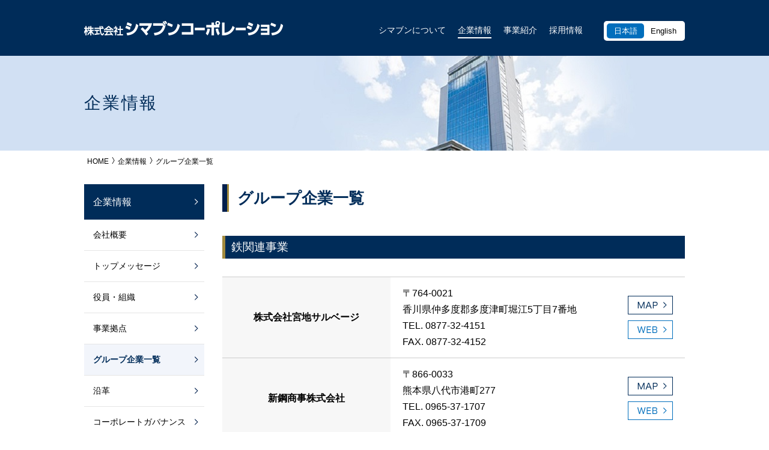

--- FILE ---
content_type: text/html; charset=UTF-8
request_url: https://shimabun.co.jp/company/group.html
body_size: 16650
content:
<!doctype html>
<html>
<head>
<!-- Google tag (gtag.js) -->
<script async
src="https://www.googletagmanager.com/gtag/js?id=G-70KJNEQK70"></script>
<script>
 window.dataLayer = window.dataLayer || [];
 function gtag(){dataLayer.push(arguments);}
 gtag('js', new Date());
 gtag('config', 'G-70KJNEQK70');
</script>
<meta charset="UTF-8">
<title>グループ企業一覧 | 企業情報 | SHIMABUN 株式会社シマブンコーポレーション</title>
<meta name="description" content="鉄と共に、人と共に、地球と共に。シマブンコーポレーションのグループ企業一覧です。">
<meta name="keywords" content="シマブン,島文,製鋼原料,鉄鋼製品,鉄スクラップ,製鉄所,金属加工業">
<meta name="viewport" content="width=device-width, initial-scale=1,user-scalable=no">
<meta name="format-detection" content="telephone=no">
<meta http-equiv="X-UA-Compatible" content="IE=edge,chrome=1">
<!-- css -->
<link rel="stylesheet" type="text/css" href="/common/css/reset.css">
<link rel="stylesheet" type="text/css" href="/common/css/jquery.fancybox-1.3.4.css">
<link rel="stylesheet" type="text/css" href="/common/css/common.css">
<link rel="stylesheet" type="text/css" href="/common/css/sp.css">
<!-- pages css -->
<link rel="stylesheet" type="text/css" href="/company/common/css/style.css">
<link rel="stylesheet" type="text/css" href="/company/common/css/sp.css">
<!-- js -->
<script type="text/javascript" src="/common/js/jquery.js"></script>
<script type="text/javascript" src="/common/js/jquery.fancybox-1.3.4.js"></script>
<script type="text/javascript" src="/common/js/common.js"></script>
<script>
  (function(i,s,o,g,r,a,m){i['GoogleAnalyticsObject']=r;i[r]=i[r]||function(){
  (i[r].q=i[r].q||[]).push(arguments)},i[r].l=1*new Date();a=s.createElement(o),
  m=s.getElementsByTagName(o)[0];a.async=1;a.src=g;m.parentNode.insertBefore(a,m)
  })(window,document,'script','//www.google-analytics.com/analytics.js','ga');

  ga('create', 'UA-23707464-1', 'shimabun.co.jp');
  ga('require', 'linkid', 'linkid.js');
  ga('send', 'pageview');

</script></head>

<body>
	<!-- header.inc -->
		<div id="headerWrap">
		<div class="contentsOuter cf">
			<h1><a href="/"><img src="/common/images/header_logo_pc.png" alt="SHIMABUN 株式会社シマブンコーポレーション"></a></h1>
			<div id="headerMenuSection">
				<p id="menuBtn"><a href="#"><img src="/common/images/header_menu_open.png" alt=""></a></p>
				<ul id="headerMenuList" class="cf">
					<li id="menuListAbout"><a href="/about/">シマブンについて</a>
						<div class="headerMenuOuter">
							<div>
								<div>
									<ul>
										<li><a href="/about/">シマブンについて</a></li>
									</ul>
								</div>
							</div>
						</div>
					</li>
					<li id="menuListCompany"><a href="/company/">企業情報</a>
						<div class="headerMenuOuter">
							<div>
								<div>
									<p><img src="/common/images/header_navi_arrow.gif" alt=""></p>
									<ul>
										<li><a href="/company/">企業情報</a></li>
										<li><a href="/company/about.html">会社概要</a></li>
										<li><a href="/company/message.html">トップメッセージ</a></li>
										<li><a href="/company/organization.html">役員・組織</a></li>
										<li><a href="/company/office.html">事業拠点</a></li>
										<li><a href="/company/group.html">グループ企業一覧</a></li>
										<li><a href="/company/history.html">沿革</a></li>
										<li><a href="/company/oath.html">コーポレートガバナンス</a></li>
										<li><a href="/company/csr.html">CSR</a></li>
										<li><a href="/company/sdgs.html">SDGsの取り組み</a></li>
										<li><a href="/company/chiiki.html">地域未来牽引企業</a></li>
									</ul>
								</div>
							</div>
						</div>
					</li>
					<li id="menuListBusiness"><a href="/business/">事業紹介</a>
						<div class="headerMenuOuter">
							<div>
								<div>
									<ul>
										<li><a href="/business/">事業紹介</a></li>
										<li><a href="/business/recycle.html">鉄リサイクル事業</a></li>
										<li><a href="/business/steel.html">鋼材事業</a></li>
										<li><a href="/business/production.html">生産事業</a></li>
										<li><a href="/business/engineering.html">エンジニアリング事業</a></li>
										<li><a href="/business/service/">サービス事業</a></li>
										<li><a href="/business/iot.html">IoT事業</a></li>
										<li><a href="/business/products/">製品紹介</a></li>
									</ul>
								</div>
							</div>
						</div>
					</li>
					<li id="menuListRecruit"><a href="/recruit/">採用情報</a>
						<div class="headerMenuOuter">
							<div>
								<div>
									<ul>
										<li><a href="/recruit/">採用情報</a></li>
										<li><a href="/recruit/comprehensive/">総合職</a></li>
										<li><a href="/recruit/technical/">技能職</a></li>
									</ul>
								</div>
							</div>
						</div>
					</li>
				</ul>
			</div>
			<div id="languageSection">
				<ul class="cf">
					<li><a class="onLanguage" href="/">日本語</a></li>
					<li><a href="/english/">English</a></li>
				</ul>
			</div>
		</div>
	</div>	
	<!-- header.inc -->
	
	<div id="companyWrap" class="contentsWrap">
		<h2><span>企業情報</span></h2>
		<div class="contentsOuter">
			<ul id="breadcrumbList">
				<li><a href="/">HOME</a></li>
				<li><a href="/company/">企業情報</a></li>
				<li>グループ企業一覧</li>
			</ul>
			<div id="groupSection" class="pagesSection">
				<div class="mainArea">
					<h3>グループ企業一覧</h3>
					<h4>鉄関連事業</h4>
					<table>
						<tr>
							<th>株式会社宮地サルベージ</th>
							<td>〒764-0021<br>
							香川県仲多度郡多度津町堀江5丁目7番地<br>
							TEL. 0877-32-4151<br>
							FAX. 0877-32-4152</td>
							<td>
								<ul>
									<li><a class="fancybox iframe" href="https://www.google.com/maps/embed?pb=!1m18!1m12!1m3!1d3296.6514227004996!2d133.756929314692!3d34.28293998054374!2m3!1f0!2f0!3f0!3m2!1i1024!2i768!4f13.1!3m3!1m2!1s0x355162dc4d97da3f%3A0xccccee89dac860b9!2z77yI5qCq77yJ5a6u5Zyw44K144Or44OZ44O844K4!5e0!3m2!1sja!2sjp!4v1564027390611!5m2!1sja!2sjp"><img src="/company/images/btn_map.gif" alt="MAP"></a></li>
									<li><a href="http://www.miyajisal.co.jp/" target="_blank"><img src="/company/images/btn_web.gif" alt="WEB"></a></li>
								</ul>
							</td>
						</tr>
						<tr>
							<th>新鋼商事株式会社</th>
							<td>〒866-0033<br>
							熊本県八代市港町277<br>
							TEL. 0965-37-1707<br>
							FAX. 0965-37-1709</td>
							<td>
								<ul>
									<li><a class="fancybox iframe" href="https://www.google.com/maps/embed?pb=!1m18!1m12!1m3!1d3364.6855699261346!2d130.55618987298317!3d32.50783213975967!2m3!1f0!2f0!3f0!3m2!1i1024!2i768!4f13.1!3m3!1m2!1s0x35407f500dcbda9f%3A0x1ecafef83f3c393b!2z5paw6Yu85ZWG5LqLKOaciSkg6Ii56Ii26Kej5L2T!5e0!3m2!1sja!2sjp!4v1729585003614!5m2!1sja!2sjp"><img src="/company/images/btn_map.gif" alt="MAP"></a></li>
									<li><a href="https://shinho.jp/" target="_blank"><img src="/company/images/btn_web.gif" alt="WEB"></a></li>
								</ul>
							</td>
						</tr>
						<tr>
							<th>シマブンスチールパートナーズ<br class="spDisplayNone">
							株式会社</th>
							<td>〒675-0023<br>
							加古川市尾上町池田1884番地の1 加古川シマブンビル2F<br>
							TEL. 079-423-2600<br>
							FAX. 079-423-0365</td>
							<td>
								<ul>
									<li><a class="fancybox iframe" href="https://www.google.com/maps/embed?pb=!1m18!1m12!1m3!1d3278.94120437277!2d134.8212721147066!3d34.731876380426506!2m3!1f0!2f0!3f0!3m2!1i1024!2i768!4f13.1!3m3!1m2!1s0x3554d9bcdc4e5c17%3A0x9bdad2a4f00fd728!2z5qCq5byP5Lya56S-44K344Oe44OW44Oz44Kz44O844Od44Os44O844K344On44OzIOWKoOWPpOW3neOCt-ODnuODluODs-ODk-ODqw!5e0!3m2!1sja!2sjp!4v1564027463805!5m2!1sja!2sjp"><img src="/company/images/btn_map.gif" alt="MAP"></a></li>
									<li><a href="https://sspartners.jp/" target="_blank"><img src="/company/images/btn_web.gif" alt="WEB"></a></li>
								</ul>
							</td>
						</tr>						
						<tr>
							<th>株式会社アール・ケイ</th>
							<td>〒550-0002<br>
							大阪府大阪市西区江戸堀1丁目15番20号丸大肥後橋ビル7階<br>
							TEL. 06-6448-2533<br>
							FAX. 06-6448-2534</td>
							<td>
								<ul>
									<li><a class="fancybox iframe" href="https://www.google.com/maps/embed?pb=!1m18!1m12!1m3!1d1159.8512002625105!2d135.49594883287796!3d34.691189218120655!2m3!1f0!2f0!3f0!3m2!1i1024!2i768!4f13.1!3m3!1m2!1s0x6000e6f0641f5577%3A0x7c0599993307aa37!2z44CSNTUwLTAwMDIg5aSn6Ziq5bqc5aSn6Ziq5biC6KW_5Yy65rGf5oi45aCA77yR5LiB55uu77yR77yV4oiS77yS77yQIOS4uOWkp-iCpeW-jOapi-ODk-ODqyA36ZqO!5e0!3m2!1sja!2sjp!4v1728969931217!5m2!1sja!2sjp"><img src="/company/images/btn_map.gif" alt="MAP"></a></li>
									<li><a href="https://rktrading.co.jp/" target="_blank"><img src="/company/images/btn_web.gif" alt="WEB"></a></li>
								</ul>
							</td>
						</tr>
						<tr>
							<th>RK YANGON STEEL CO., LTD.<br class="spDisplayNone">
							(Zone A)</th>
							<td>Lot. No. C-8, Thilawa Special Economic<br>
							 Zone A, Yangon, Myanmar.<br>
							TEL. +951-2309097</td>
							<td>
								<ul>
									<li><a class="fancybox iframe" href="https://www.google.com/maps/embed?pb=!1m18!1m12!1m3!1d3822.014536931391!2d96.263456575149!3d16.676155984094745!2m3!1f0!2f0!3f0!3m2!1i1024!2i768!4f13.1!3m3!1m2!1s0x30c1f1b332a93789%3A0xfcdd37c9ac5f029c!2sRK%20Yangon%20Steel(Zone%20A)!5e0!3m2!1sja!2sjp!4v1728971110196!5m2!1sja!2sjp"><img src="/company/images/btn_map.gif" alt="MAP"></a></li>
									<li><a href="http://www.rkyangonsteel.com/" target="_blank"><img src="/company/images/btn_web.gif" alt="WEB"></a></li>
								</ul>
							</td>
						</tr>
						<tr>
							<th>RK YANGON STEEL CO., LTD.<br class="spDisplayNone">
							(Zone B)</th>
							<td>Lot. No. BE-1, Thilawa Special Economic<br>
							 Zone B, Yangon, Myanmar.<br>
							TEL. +951-2309334</td>
							<td>
								<ul>
									<li><a class="fancybox iframe" href="https://www.google.com/maps/embed?pb=!1m18!1m12!1m3!1d3822.2222475948747!2d96.28437947388804!3d16.665758323194964!2m3!1f0!2f0!3f0!3m2!1i1024!2i768!4f13.1!3m3!1m2!1s0x30c1f18e6f19e071%3A0x97d71a053b69654a!2sRK%20Yangon%20Steel(Zone%20B)!5e0!3m2!1sja!2sjp!4v1728971268668!5m2!1sja!2sjp"><img src="/company/images/btn_map.gif" alt="MAP"></a></li>
									<li><a href="http://www.rkyangonsteel.com/" target="_blank"><img src="/company/images/btn_web.gif" alt="WEB"></a></li>
								</ul>
							</td>
						</tr>
					</table>
					<h4>エンジニアリング関連事業</h4>
					<table>
						<tr>
							<th>シマブンエンジニアリング<br class="spDisplayNone">
							株式会社</th>
							<td>〒675-0155<br>
							兵庫県加古郡播磨町新島41番地<br>
							TEL. 079-435-0888<br>
							FAX. 079-435-3045</td>
							<td>
								<ul>
									<li><a class="fancybox iframe" href="https://www.google.com/maps/embed?pb=!1m18!1m12!1m3!1d3280.1281013262924!2d134.84723541470575!3d34.70194878043414!2m3!1f0!2f0!3f0!3m2!1i1024!2i768!4f13.1!3m3!1m2!1s0x3554d9fe3f155469%3A0x431dc97dd5a08141!2z44K344Oe44OW44Oz44Ko44Oz44K444OL44Ki44Oq44Oz44Kw77yI5qCq77yJ!5e0!3m2!1sja!2sjp!4v1564027490897!5m2!1sja!2sjp"><img src="/company/images/btn_map.gif" alt="MAP"></a></li>
									<li><a href="http://e-sbeng.jp/" target="_blank"><img src="/company/images/btn_web.gif" alt="WEB"></a></li>
								</ul>
							</td>
						</tr>
						<tr>
							<th>シマブンクレーン検査<br class="spDisplayNone">
							株式会社</th>
							<td>〒675-0155<br>
							兵庫県加古郡播磨町新島41番地<br>
							TEL. 079-435-4348<br>
							FAX. 079-435-1790</td>
							<td>
								<ul>
									<li><a class="fancybox iframe" href="https://www.google.com/maps/embed?pb=!1m18!1m12!1m3!1d3280.1293223607804!2d134.84766031470568!3d34.70191798043412!2m3!1f0!2f0!3f0!3m2!1i1024!2i768!4f13.1!3m3!1m2!1s0x3554d9fe3f463a31%3A0xa2f77f560bb094d3!2z44K344Oe44OW44Oz44Kv44Os44O844Oz5qSc5p-75qCq5byP5Lya56S-!5e0!3m2!1sja!2sjp!4v1564027542050!5m2!1sja!2sjp"><img src="/company/images/btn_map.gif" alt="MAP"></a></li>
									<li><a href="http://www.shimabun-crane.com/" target="_blank"><img src="/company/images/btn_web.gif" alt="WEB"></a></li>
								</ul>
							</td>
						</tr>
						
					</table>
					<h4>サービス関連事業</h4>
					<table>
						<tr>
							<th>シマブンテック株式会社</th>
							<td>〒674-0058<br>
							明石市大久保町駅前1丁目10番地の17<br>
							TEL. 078-936-0538<br>
							FAX. 078-936-0543</td>
							<td>
								<ul>
									<li><a class="fancybox iframe" href="https://www.google.com/maps/embed?pb=!1m18!1m12!1m3!1d3280.8584435949706!2d134.93779731470508!3d34.68352198043893!2m3!1f0!2f0!3f0!3m2!1i1024!2i768!4f13.1!3m3!1m2!1s0x3554d439e4a268b1%3A0x57982a7c280d5ace!2z44K344Oe44OW44Oz44OG44OD44Kv77yI5qCq77yJ!5e0!3m2!1sja!2sjp!4v1564027586038!5m2!1sja!2sjp"><img src="/company/images/btn_map.gif" alt="MAP"></a></li>
								</ul>
							</td>
						</tr>
						<tr>
							<th>株式会社ベンソニック</th>
							<td>〒658-0045<br>
							神戸市東灘区御影石町1丁目地先<br>
							TEL. 078-858-9900<br>
							FAX. 078-858-9911</td>
							<td>
								<ul>
									<li><a class="fancybox iframe" href="https://www.google.com/maps/embed?pb=!1m18!1m12!1m3!1d3279.8715996438405!2d135.2498983147059!3d34.708418380432484!2m3!1f0!2f0!3f0!3m2!1i1024!2i768!4f13.1!3m3!1m2!1s0x60008db2709c7b3b%3A0x35cb1c9085006030!2z77yI5qCq77yJ44OZ44Oz44K944OL44OD44Kv!5e0!3m2!1sja!2sjp!4v1564027634497!5m2!1sja!2sjp"><img src="/company/images/btn_map.gif" alt="MAP"></a></li>
								</ul>
							</td>
						</tr>
						<tr>
							<th>シマブンオフィスサポート<br class="spDisplayNone">
							株式会社</th>
							<td>〒657-0845<br>
							神戸市灘区岩屋中町4丁目2番7号<br>
							TEL. 078-802-9413<br>
							FAX. 078-802-9416</td>
							<td>
								<ul>
									<li><a class="fancybox iframe" href="https://www.google.com/maps/embed?pb=!1m18!1m12!1m3!1d3280.0759210382257!2d135.21560331470582!3d34.703264980433744!2m3!1f0!2f0!3f0!3m2!1i1024!2i768!4f13.1!3m3!1m2!1s0x60008e84dd21189b%3A0xb2dec1f6a2f7d730!2z44K344Oe44OW44Oz44Kz44O844Od44Os44O844K344On44Oz!5e0!3m2!1sja!2sjp!4v1564027656650!5m2!1sja!2sjp"><img src="/company/images/btn_map.gif" alt="MAP"></a></li>
								</ul>
							</td>
						</tr>
					</table>
				</div>
				<!-- side.inc -->
								<div class="sideArea">
					<h3><a href="/company/">企業情報</a></h3>
					<ul>
						<li><a href="/company/about.html">会社概要</a></li>
						<li><a href="/company/message.html">トップメッセージ</a></li>
						<li><a href="/company/organization.html">役員・組織</a></li>
						<li><a href="/company/office.html">事業拠点</a></li>
						<li><a href="/company/group.html">グループ企業一覧</a></li>
						<li><a href="/company/history.html">沿革</a></li>
						<li><a href="/company/oath.html">コーポレートガバナンス</a></li>
						<li><a href="/company/csr.html">CSR</a></li>
						<li><a href="/company/sdgs.html">SDGsの取り組み</a></li>
						<li><a href="/company/chiiki.html">地域未来牽引企業</a></li>
					</ul>
				</div>
	
				<!-- side.inc -->
			</div>
		</div>	
	</div>
	
	<!-- footer.inc -->
	﻿	<p id="pagetop"><a href="#headerWrap"><img src="/common/images/pagetop.gif" alt=""></a></p>
	<div id="footerWrap">
		<div class="contentsOuter">
			<div id="footerSection" class="cf">
				
				<ul class="cf">
					<li><a href="/about/">シマブンについて</a></li>
					<li><a href="/company/">企業情報</a></li>
					<li><a href="/business/">事業紹介</a></li>
					<li><a href="/recruit/">採用情報</a></li>
					<li><a href="/news/">新着＆お知らせ</a></li>
					<li><a href="/contact/">お問い合わせ</a></li>
					<li><a href="/privacy/">個人情報保護方針</a></li>
					<li><a href="/anonymous/">匿名加工情報</a></li>
					<li><a href="/goriyou/">ご利用にあたって</a></li>
					<li><a href="/sitemap/">サイトマップ</a></li>
				</ul>
				<div>
					<p><a href="/"><img src="/common/images/footer_logo_pc.gif" alt="SHIMABUN 株式会社シマブンコーポレーション"></a></p>
					<p class="copyTxt">Copyright (c) 2000-2023 SHIMABUN Corporation. All Rights Reserved.</p>
				</div>
			</div>
		</div>
	</div>
	
	<!-- footer.inc -->
</body>
</html>


--- FILE ---
content_type: text/css
request_url: https://shimabun.co.jp/common/css/reset.css
body_size: 2652
content:
@charset "UTF-8";

/* The root element */
html									{ font-size: 100%; overflow-y: scroll; -webkit-text-size-adjust: 100%; -ms-text-size-adjust: 100%; }

/* Sections */
body 									{ font-family: sans-serif; margin: 0; }
h1,h2,h3,h4,h5,h6 				{ font-size: 1em; margin: 0; }

/* Grouping content */
p,blockquote,dl,dd,figure 		{ margin: 0; }
hr 									{ color: inherit; height: auto; -moz-box-sizing: content-box; box-sizing: content-box; }
pre 									{ font-family: monospace, sans-serif; white-space: pre-wrap; word-wrap: break-word; margin: 0; }
ol,ul 								{ padding: 0; margin: 0;}
li 									{ list-style: none; }

/* Text-level semantics */
a:focus 								{ outline: thin dotted; }
a:hover,a:active 					{ outline: 0; }
strong,b 							{ font-weight: bold; }
small 								{ font-size: 0.83em; }
q 										{ quotes: none; }
abbr[title] 						{ border-bottom: 1px dotted; }
code,samp,kbd 						{ font-family: monospace, sans-serif; }
mark 									{ color: black; background-color: yellow; }
sub,sup 								{ font-size: 0.83em; line-height: 0; vertical-align: baseline; position: relative; }
br 									{  *letter-spacing: 0;}

/* Embedded content */
img 									{ border: 0; -ms-interpolation-mode: bicubic; vertical-align:bottom;}
svg:not(:root) 					{ overflow: hidden; }

/* Tabular data */
table 								{ border-collapse: collapse; border-spacing: 0; }
caption 								{ padding: 0; text-align: left; }
th,td 								{ text-align: left; /*vertical-align: baseline;*/ padding: 0; }

/* Forms */
form 															{ margin: 0; }
fieldset 													{ border: 0; padding: 0; margin: 0; }
legend 														{ border: 0;  *margin-left: -7px; }
input,button,select,textarea 							{ font-family: inherit; font-size: 1em; color: inherit; margin: 0; }
input,button 												{ line-height: normal; vertical-align: inherit; *vertical-align: middle; }
input::-moz-focus-inner, 
button::-moz-focus-inner 								{ border: 0; padding: 0;}
input[type="search"] 									{ -webkit-appearance: textfield; -webkit-box-sizing: content-box; -moz-box-sizing: content-box; box-sizing: content-box; }
input[type="search"]:focus 							{ outline-offset: -2px; }
input[type="search"]::-webkit-search-decoration { -webkit-appearance: none;}
input[type="checkbox"],input[type="radio"] 		{ box-sizing: border-box; padding: 0; }
input[type="submit"],input[type="reset"],
input[type="button"],button 							{ cursor: pointer; -webkit-appearance: button;  *overflow: visible;}
select 														{ /*background-color: inherit;*/ line-height: normal; }
textarea 													{ vertical-align: top; overflow: auto;  *font-family: sans-serif; }

--- FILE ---
content_type: text/css
request_url: https://shimabun.co.jp/common/css/common.css
body_size: 20960
content:
@charset "UTF-8";
/* CSS Document */

/*----------------------------------------------------------------------------------------------------------------------
	ベーススタイル
----------------------------------------------------------------------------------------------------------------------*/
html,body { width:100%; }
body { font:14px 'メイリオ',Meiryo,'ＭＳ Ｐゴシック',sans-serif; letter-spacing:0; color:#000000; line-height:1.5; }

/*------------------------------
	a
-------------------------------*/
a { color:#000000; text-decoration:none; }
a:link { color:#000000; } 
a:visited { color:#000000; }
a:hover { color:#0098d6; }
a:active { color:#000000; }
a:hover img { opacity:0.7; filter:alpha(opacity=70); }
a:hover img.hoverImg { opacity:1; filter:alpha(opacity=100); }
a:focus { outline:none; }
a.noClick { pointer-events: none; color: #cccccc; }


/*------------------------------
	clearfix
-------------------------------*/
.cf:before, .cf:after { display:table; content:""; }
.cf:after { clear:both; }
.cf { zoom:1; overflow:hidden; }

/*hides from IE-mac */
/** html .cf					{height:1%}
.cf								{display:inline-block;}*/

/*------------------------------
	共通スタイル
-------------------------------*/
.txtCenter { text-align:center !important; }
.txtRight { text-align:right !important; }
.txtLeft { text-align:Left !important; }

.txtBold { font-weight:bold; }
.txtNormal { font-weight:normal; }

sup { font-size:70%; vertical-align:super; line-height:1; }
sub { font-size:70%; line-height:1; }

.mt5 { margin-top: 5px !important; }
.mt10 { margin-top: 10px !important; }
.mt15 { margin-top: 15px !important; }
.mt20 { margin-top: 20px !important; }
.mt25 { margin-top: 25px !important; }
.mt30 { margin-top: 30px !important; }
.mt35 { margin-top: 35px !important; }
.mt40 { margin-top: 40px !important; }
.mt45 { margin-top: 45px !important; }
.mt50 { margin-top: 50px !important; }
.mt55 { margin-top: 55px !important; }
.mt60 { margin-top: 60px !important; }
.mt65 { margin-top: 65px !important; }
.mt70 { margin-top: 70px !important; }
.mt75 { margin-top: 75px !important; }
.mt80 { margin-top: 80px !important; }

.mb5 { margin-bottom: 5px !important; }
.mb10 { margin-bottom: 10px !important; }
.mb15 { margin-bottom: 15px !important; }
.mb20 { margin-bottom: 20px !important; }
.mb25 { margin-bottom: 25px !important; }
.mb30 { margin-bottom: 30px !important; }
.mb35 { margin-bottom: 35px !important; }
.mb40 { margin-bottom: 40px !important; }
.mb45 { margin-bottom: 45px !important; }
.mb50 { margin-bottom: 50px !important; }
.mb55 { margin-bottom: 55px !important; }
.mb60 { margin-bottom: 60px !important; }
.mb65 { margin-bottom: 65px !important; }
.mb70 { margin-bottom: 70px !important; }
.mb75 { margin-bottom: 75px !important; }
.mb80 { margin-bottom: 80px !important; }



/*----------------------------------------------------------------------------------------------------------------------
	レイアウト
----------------------------------------------------------------------------------------------------------------------*/
/* リスト */
ul.atComment { margin-left:0; padding:0; }
ul.atComment li { text-indent:-1em; margin:0 0 0 1em; padding:0; list-style:none; }

/* テキスト */
p.atComment { text-indent:-1em; margin-left:1em; padding:0; }

.pcDisplayBlock { display: block; }
.pcDisplayNone { display: none; }
.pcDisplayNone02 { display: none; }

/*----------------------------------------------------------------------------------------------------------------------
	コンテンツ部分
----------------------------------------------------------------------------------------------------------------------*/
.contentsOuter { width: 1000px; margin: 0 auto; position: relative; }
h2 { font-size: 200%; line-height: 1; color: #002c59; font-weight: normal; padding: 65px 0; letter-spacing: 0.1em; }
h2#indexTitle { padding: 135px 0; }
h2#noImg { padding: 18px 0; }
h2 span { display: block; margin: 0 auto; width: 1000px; }

ul#breadcrumbList { margin-top: 10px; overflow: hidden; }
ul#breadcrumbList li { float: left; line-height: 1.4; font-size: 86%; background: url("/common/images/arrow_breadcrumb.png") no-repeat left 0.1em; margin-left: 5px; padding-left: 10px; }
ul#breadcrumbList li:first-child { background: none; padding-left: 0; }

p.txtArrow { padding-left: 20px; background: url("/common/images/arrow02.gif") no-repeat left 0.2em; }



/*-----------------------------------------
	index
-----------------------------------------*/
.indexSection { margin-top: 30px; font-size: 114%; line-height: 1.7; }
.indexSection h3 { text-align: center; }

.indexSection ul.indexList { overflow: hidden; }
.indexSection ul.indexList li { float: left; }
.indexSection ul.indexList li img { width: 100%; }
.indexSection ul.indexList li a > span { display: block; color: #000000; margin-top: 5px; padding-left: 20px; background: url("/common/images/arrow02.gif") no-repeat left 0.4em; }
.indexSection ul.indexList li a.noClick > span { display: inline-block; pointer-events: none; }

.indexSection ul.twoList li { width: 480px; margin-left: 40px; }
.indexSection ul.twoList li:first-child { margin-left: 0; }

.indexSection ul.threeList li { width: 306px; margin-left: 41px; }
.indexSection ul.threeList li:nth-child(3n+1) { margin-left: 0; }
.indexSection ul.threeList li:nth-child(n+4) { margin-top: 30px; }

.indexSection ul.fourList li { width: 235px; }
.indexSection ul.fourList li:nth-child(4n+1) { margin-left: 0; }
.indexSection ul.fourList li:nth-child(n+5) { margin-top: 40px; }


/*-----------------------------------------
	common
-----------------------------------------*/
.indexSection dl.commonDl dt { margin-top: 50px; background: #002c59; font-size: 119%; line-height: 1.5; color: #ffffff; border-left: solid 5px #a28a3d; padding: 3px 0 3px 10px; font-weight: normal; }
.indexSection dl.commonDl dt:first-child { margin-top: 25px; }
.indexSection dl.commonDl dd { margin-top: 15px; }
.indexSection dl.commonDl dd ol { margin-top: 10px; }
.indexSection dl.commonDl dd ol li { padding-left: 2em; text-indent: -1.7em; }
.indexSection dl.commonDl dd p.txtArrow { margin-top: 25px; }

/* privacy */
#privacyWrap h2#indexTitle { background: url("/common/images/index_mv_pc.jpg") no-repeat center top / cover; }

/* goriyou */
#goriyouWrap h2#indexTitle { background: url("/common/images/index_mv_pc.jpg") no-repeat center top / cover; }
#goriyouWrap p#goriyouTxt { margin-top: 25px; }


/*-----------------------------------------
	pages
-----------------------------------------*/
.pagesSection { overflow: hidden; margin-top: 30px; }
.pagesSection .mainArea { width: 770px; float: right; font-size: 114%; line-height: 1.7; }

/* title */
.pagesSection .mainArea h3 { background: url("/common/images/bg_title_pc.gif") repeat-y left top; padding:5px 0 5px 25px; font-size: 163%; color: #002c59; line-height: 1.4; }
.pagesSection .mainArea h3.secondTitle { margin-top: 80px; }
.pagesSection .mainArea h3.lineTitle { background: url("/common/images/bg_title_pc.gif") repeat-y left top; border: none; margin-top: 40px; padding:5px 0 5px 25px; font-size: 163%; color: #002c59; line-height: 1.4; }
.pagesSection .mainArea h3 + p,
.pagesSection .mainArea h3 + table,
.pagesSection .mainArea h3 + ul,
.pagesSection .mainArea h3 + h4 { margin-top: 40px; }
.pagesSection .mainArea h3 + p.headLine { margin-top: 30px; }
.pagesSection .mainArea h4 { background: #002c59; margin-top: 80px; font-size: 119%; color: #ffffff; border-left: solid 5px #a28a3d; padding: 3px 0 3px 10px; font-weight: normal; }
.pagesSection .mainArea h4 .smallTxt { font-size: 70%; }
.pagesSection .mainArea h4 + p,
.pagesSection .mainArea h4 + table,
.pagesSection .mainArea h4 + ul { margin-top: 20px; }
.pagesSection .mainArea h4 + p.headLine { margin-top: 20px; }
.pagesSection .mainArea h4 + table { margin-top: 30px; }
.pagesSection .mainArea h4 + h5 { margin-top: 30px; }
.pagesSection .mainArea h5 { font-size: 119%; line-height: 1.3; margin-top: 40px; color: #002c59; border-left: solid 5px #002c59; padding-left:10px; }
.pagesSection .mainArea h5 + p,
.pagesSection .mainArea h5 + p.headLine,
.pagesSection .mainArea h5 + table,
.pagesSection .mainArea h5 + ul,
.pagesSection .mainArea h5 + ul.descriptionList li:first-child { margin-top: 20px; }

/* text */
.pagesSection .mainArea p + p { margin-top: 20px; }
.pagesSection .mainArea p + ul { margin-top: 30px; }
.pagesSection .mainArea p.headLine { font-size: 119%; margin-top: 40px; color: #005d93; font-weight: bold; }
.pagesSection .mainArea p.headLine + p { margin-top: 5px; }
.pagesSection .mainArea p.txtBold + p { margin-top: 5px; }
.pagesSection .mainArea p.txtArrow + ul { margin-top: 5px; }

.pagesSection .mainArea p.attentionTxt { margin-top: 0; font-size: 75%; }

/* button */
.pagesSection .mainArea p.txtBtn { width: 213px; }
.pagesSection .mainArea p.txtBtn a { display: block; border: solid 1px #002c59; color: #002c59; padding: 8px; text-align: center; background: #ffffff; font-size: 88%; }
.pagesSection .mainArea p.txtBtn a:hover { background: #f0f6f9; }
.pagesSection .mainArea p.btnWin a span { display: inline-block; background: url("/common/images/icon_win.png") no-repeat right center; padding-right: 20px; }
.pagesSection .mainArea p.btnPdf a span { display: inline-block; background: url("/common/images/icon_pdf.gif") no-repeat left center; padding-left: 20px; }

/* list */
.pagesSection .mainArea ul + ul { margin-top: 30px; }
.pagesSection .mainArea ul.dottedList li { background: url("/common/images/icon_list.gif") no-repeat left 0.5em; padding-left: 20px; margin-top: 10px; }
.pagesSection .mainArea ul.dottedList li:first-child { margin-top: 0; }

.pagesSection .mainArea ul.descriptionList li { overflow: hidden; margin-top: 40px; }
.pagesSection .mainArea ul.descriptionList li > div { float: left; width: 370px; }
.pagesSection .mainArea ul.descriptionList li > div p.headLine { margin-top: 0; }
.pagesSection .mainArea ul.descriptionList li > p { float: right; width: 370px; }
.pagesSection .mainArea ul.descriptionList li > p img { width: 100%; }
.pagesSection .mainArea ul.leftImgList li > div { float: right; }
.pagesSection .mainArea ul.leftImgList li > p { float: left; }

.pagesSection .mainArea p.singleList { overflow: hidden; margin-top: 20px; }

.pagesSection .mainArea ul.twoList { overflow: hidden; margin-top: 20px; }
.pagesSection .mainArea ul.twoList li { width: 370px; float: left; margin-left: 30px; }
.pagesSection .mainArea ul.twoList li img { width: 100%; }
.pagesSection .mainArea ul.twoList li:nth-child(2n+1) { margin-left: 0; }
.pagesSection .mainArea ul.twoList li:nth-child(n+3) { margin-top: 30px; }

.pagesSection .mainArea ul.threeList { overflow: hidden; }
.pagesSection .mainArea ul.threeList li { width: 243px; float: left; margin-left: 20px; }
.pagesSection .mainArea ul.threeList li img { width: 100%; }
.pagesSection .mainArea ul.threeList li:nth-child(3n+1) { margin-left: 0; }
.pagesSection .mainArea ul.threeList li:nth-child(n+4) { margin-top: 20px; }
.pagesSection .mainArea ul.threeList li span { display: block; margin-top: 5px; }

.pagesSection .mainArea ul.fourList { overflow: hidden; }
.pagesSection .mainArea ul.fourList li { width: 185px; float: left; margin-left: 10px; }
.pagesSection .mainArea ul.fourList li:nth-child(4n+1) { margin-left: 0; }
.pagesSection .mainArea ul.fourList li:nth-child(n+5) { margin-top: 10px; }
.pagesSection .mainArea ul.fourList li span { display: block; }

.pagesSection .mainArea .linkList a > span { display: block; background: url("/common/images/arrow02.gif") no-repeat left 0.4em; padding-left: 20px; margin-top: 5px; }
.pagesSection .mainArea .linkList a[target="_blank"] span span { background: url("/common/images/icon_win.png") no-repeat right 0.4em; padding-right: 20px; }

.pagesSection .mainArea ul.arrowList { margin-top: 20px; }
.pagesSection .mainArea ul.arrowList li a { display: flex; width: 100%; box-sizing: border-box; border: solid 1px #002c59; color: #002c59; padding: 5px 10px; text-align: center; font-size: 88%; line-height: 1.4; }
.pagesSection .mainArea ul.arrowList li a:hover { background: #f0f6f9; }
.pagesSection .mainArea ul.arrowList li a > span { width: 100%; align-self: center; display: block; background: url("/common/images/arrow03.png") no-repeat right center; }
.pagesSection .mainArea ul.arrowList02 li a > span { background: url("/common/images/arrow04.png") no-repeat right center; }

/* table */
.pagesSection .mainArea table { border-top: solid 1px #cccccc; margin-top: 10px; width: 100%; table-layout: fixed; word-wrap: break-word; }
.pagesSection .mainArea table th { border-bottom: solid 1px #cccccc; background: #f7f7f7; padding: 15px; text-align: center; font-weight: bold; }
.pagesSection .mainArea table td { border-bottom: solid 1px #cccccc; line-height: 1.7; padding: 13px 0 13px 20px; }
.pagesSection .mainArea table td ul.dottedList li { margin-top: 0; }

/* contact */
.pagesSection .mainArea .contactInner { padding: 20px 30px 25px; background: #002c59; margin-top: 80px; }
.pagesSection .mainArea .contactInner p { margin: 0; text-align: center; }
.pagesSection .mainArea .contactInner > p { color: #ffffff; font-size: 119%; }
.pagesSection .mainArea .contactInner ul { margin-top: 20px; display: flex; justify-content: space-between; }
.pagesSection .mainArea .contactInner ul li { width: 310px; display: flex; background: #ffffff; padding: 15px; justify-content: center; }
.pagesSection .mainArea .contactInner ul li div { align-self: center; width: 95%; }
.pagesSection .mainArea .contactInner ul li div p { align-self: center; }
.pagesSection .mainArea .contactInner ul li.listPhone p.tellNumber { color: #006ebc; border: solid 1px #006ebc; border-radius: 3px; font-size: 138%; padding: 10px 0 6px; line-height: 1; margin-top: 5px; }
.pagesSection .mainArea .contactInner ul li.listPhone p.tellNumber span { padding-left: 30px; background: url("/common/images/icon_phone.gif") no-repeat left 0.3em; }
.pagesSection .mainArea .contactInner ul li.listPhone p.tellTime { margin-top: 10px; font-size: 88%; line-height: 1.4; }

.pagesSection .mainArea .contactInner ul li.listMail p.btnMail a { display: block; background: #006ebc; color: #ffffff; border-radius: 3px; font-size: 81%; padding: 10px; margin-top: 5px;  }
.pagesSection .mainArea .contactInner ul li.listMail p.btnMail a span { padding-left: 30px; background: url("/common/images/icon_mail.gif") no-repeat left 0.2em; }

/* iframe */
.pagesSection .mainArea .mapOuter { margin-top: 20px; }
.pagesSection .mainArea .mapOuter iframe { width: 100%; height: 450px; }

/* side */
.pagesSection .sideArea { width: 200px; float: left; }
.pagesSection .sideArea h3 { font-size: 114%; }
.pagesSection .sideArea h3 a { display: block; color: #ffffff; padding: 18px 15px; background: #002c59 url("/common/images/side_arrow_top.png") no-repeat 95% center; font-weight: normal; }
.pagesSection .sideArea ul li { border-bottom: solid 1px #e5e5e5; }
.pagesSection .sideArea ul li a { display: block; padding: 15px; background: url("/common/images/side_arrow.png") no-repeat 95% center; }
.pagesSection .sideArea ul li a[target="_blank"] { background-image: url("/common/images/icon_win.png"); }
.pagesSection .sideArea ul li a:hover,
.pagesSection .sideArea ul li a.current { background-color: #f2f5fb; color: #002c59; font-weight: bold; }
.pagesSection .sideArea ul li ul { border-top: solid 1px #e5e5e5; font-size: 93%; }
.pagesSection .sideArea ul li.childList > a.current { background: #f2f5fb url("/common/images/side_arrow_current.png") no-repeat 96% center; }
.pagesSection .sideArea ul li.childList ul { display: none; }
.pagesSection .sideArea ul li.childList ul li { margin-left: 15px; border-bottom: dotted 1px #e5e5e5; }
.pagesSection .sideArea ul li.childList ul li a { padding-left: 5px; background-position: 95% center; }
.pagesSection .sideArea ul li.childList ul li:last-child { border-bottom: none; }
.pagesSection .sideArea ul li.childList ul li a:hover,
.pagesSection .sideArea ul li.childList ul li a.current { background-color: #f8fafd; }

.pagesSection .sideArea p { margin-top: 20px; }


/* newsList */
ul.newsList li { margin-top: 15px; overflow: hidden; word-wrap: break-word; }
ul.newsList li:first-child { margin-top: 0; }
ul.newsList li p.newsDate { float: left; width: 107px; }
ul.newsList li p.newsIcon { float: left; width: 57px; margin-top: 0; }
ul.newsList li p.newsIcon img { width: 100%; vertical-align: top; }
ul.newsList li p.newsTxt { float: left; margin-left: 18px; margin-top: 0; }
ul.newsList li p.newsTxt a.pdfIcon { background: url("/common/images/icon_pdf.gif") no-repeat right 0.1em; padding-right: 20px; }
ul.newsList li p.newsTxt a.winIcon { background: url("/common/images/icon_win.png") no-repeat right 0.3em; padding-right: 20px; }

/*-----------------------------------------
	animation
-----------------------------------------*/
.cssMotion { animation:slideIn 1.3s both; }

@keyframes slideIn {
	0% {
		opacity:0;
		transform: translateY(30px);
	}
	100% {
		opacity:1;
		transform: translateY(0);
	}
}



/*-----------------------------------------
	header
-----------------------------------------*/
#headerWrap { background: #002c59; padding: 35px 0 25px; }
#headerWrap .contentsOuter { overflow: visible; position: static; }
#headerWrap h1 { float: left; }
#headerWrap #headerMenuSection { float: left; margin: 5px 0 0 140px; }
#headerWrap #headerMenuSection p { display: none; }
#headerWrap #headerMenuSection ul#headerMenuList { overflow: visible; z-index: 10; }
#headerWrap #headerMenuSection ul#headerMenuList > li { float: left; margin: 0 10px; }
#headerWrap #headerMenuSection ul#headerMenuList > li > a { color: #ffffff; padding-bottom: 1px; display: block; }
#headerWrap #headerMenuSection ul#headerMenuList > li > a.noClick { color: #cccccc; }
#headerWrap #headerMenuSection ul#headerMenuList > li > a:hover,
#headerWrap #headerMenuSection ul#headerMenuList > li.current > a { border-bottom: solid 2px #ffffff; }
#headerWrap #headerMenuSection ul#headerMenuList li .headerMenuOuter { display: none; position: absolute; top: 60px; left: 0; right: 0; padding-top:32px; }
#headerWrap #headerMenuSection ul#headerMenuList li .headerMenuOuter > div { background: rgba(255,255,255,0.9); padding-bottom: 12px; }
#headerWrap #headerMenuSection ul#headerMenuList li .headerMenuOuter div div { width: 730px; margin: 0 auto; position: relative; }
#headerWrap #headerMenuSection ul#headerMenuList li .headerMenuOuter p { display: block; position: absolute; top:-18px; }
#headerWrap #headerMenuSection ul#headerMenuList li#menuListAbout .headerMenuOuter p { right: 310px; }
#headerWrap #headerMenuSection ul#headerMenuList li#menuListCompany .headerMenuOuter p { right: 207px; }
#headerWrap #headerMenuSection ul#headerMenuList li#menuListBusiness .headerMenuOuter p { right: 135px; }
#headerWrap #headerMenuSection ul#headerMenuList li#menuListRecruit .headerMenuOuter p { right: 57px; }
#headerWrap #headerMenuSection ul#headerMenuList li .headerMenuOuter ul { text-align: center; }
#headerWrap #headerMenuSection ul#headerMenuList li .headerMenuOuter ul li { display: inline-block; font-size: 107%; margin: 10px 20px 0; }
#headerWrap #headerMenuSection ul#headerMenuList li .headerMenuOuter ul li:first-child { display: none; }
#headerWrap #headerMenuSection ul#headerMenuList li .headerMenuOuter ul li a { display: block; background: url("/common/images/arrow01.png") no-repeat right 0.1em; padding-right: 20px; }
#headerWrap #languageSection { float: right; background: #ffffff; border-radius: 5px; width: 127px; padding: 4px; }
#headerWrap #languageSection ul li { float: left; margin-left: 1px; }
#headerWrap #languageSection ul li a { display: block; color: #000000; padding: 3px 0; width: 62px; text-align: center; border-radius: 5px; font-size: 93%; }
#headerWrap #languageSection ul li a.onLanguage,
#headerWrap #languageSection ul li a:hover { background: #006ebc; color: #ffffff; }


/*-----------------------------------------
	footer
-----------------------------------------*/
p#pagetop { text-align: right; margin: 55px auto 0; width: 1000px; }
p#pagetop img { width: 50px; }
#footerWrap { margin-top: 30px; background: #ebebeb; padding: 20px 0 40px; }
#footerWrap #footerSection ul { float: right; width: 440px; }
#footerWrap #footerSection ul li { float: left; width: 150px; border-left: solid 1px #002c59; font-size: 86%; padding-left: 5px; margin-top: 15px; line-height: 1; }
#footerWrap #footerSection ul li:nth-child(3n) { width: 120px; }
#footerWrap #footerSection ul li a { color: #002c59; }
#footerWrap #footerSection ul li a.noClick { color: #cccccc; }
#footerWrap #footerSection ul li a:hover { text-decoration: underline; }
#footerWrap #footerSection div { float: left; margin-top: 10px; }
#footerWrap #footerSection p { font-size: 100%; }
#footerWrap #footerSection p.copyTxt { font-size: 71%; margin-top: 10px; color: #002c59; }




--- FILE ---
content_type: text/css
request_url: https://shimabun.co.jp/common/css/sp.css
body_size: 11272
content:
@charset "UTF-8";
/* CSS Document */

@media screen and (max-width:750px){
/*----------------------------------------------------------------------------------------------------------------------
	ベーススタイル
----------------------------------------------------------------------------------------------------------------------*/
body { min-width:initial; min-width:auto; }
img { width:100%; }

.pcDisplayBlock { display: inline; }
.spDisplayBlock { display: block; }
.pcDisplayNone { display: inline; }
.pcDisplayNone02 { display: block; }
.spDisplayNone { display: none; }
	
.spMt5 { margin-top: 5px !important; }
.spMt10 { margin-top: 10px !important; }
.spMt15 { margin-top: 15px !important; }
.spMt20 { margin-top: 20px !important; }
.spMt25 { margin-top: 25px !important; }
.spMt30 { margin-top: 30px !important; }
.spMt35 { margin-top: 35px !important; }
.spMt40 { margin-top: 40px !important; }
.spMt45 { margin-top: 45px !important; }
.spMt50 { margin-top: 50px !important; }
.spMt55 { margin-top: 55px !important; }
.spMt60 { margin-top: 60px !important; }

.spMb5 { margin-bottom: 5px !important; }
.spMb10 { margin-bottom: 10px !important; }
.spMb15 { margin-bottom: 15px !important; }
.spMb20 { margin-bottom: 20px !important; }
.spMb25 { margin-bottom: 25px !important; }
.spMb30 { margin-bottom: 30px !important; }
.spMb35 { margin-bottom: 35px !important; }
.spMb40 { margin-bottom: 40px !important; }
.spMb45 { margin-bottom: 45px !important; }
.spMb50 { margin-bottom: 50px !important; }
.spMb55 { margin-bottom: 55px !important; }
.spMb60 { margin-bottom: 60px !important; }


/*----------------------------------------------------------------------------------------------------------------------
	コンテンツ部分
----------------------------------------------------------------------------------------------------------------------*/
.contentsOuter { width: 90%; }
.contentsWrap .contentsOuter { width: 100%; }
ul#breadcrumbList { width: 90%; margin: 10px auto 0; }
ul#breadcrumbList li:first-child { margin-left: 0; }
	
h2 { font-size: 129%; padding: 30px 0; }
h2#indexTitle { padding: 90px 0; }
h2 span { width: 90%; }
	

/*fancybox*/
#fancybox-wrap { width: 90% !important; }
#fancybox-content { width: 100% !important; }
	
/*index*/
.indexSection { width: 90%; margin: 20px auto 0; font-size: 100%; line-height: 1.6; }
	
.indexSection ul.indexList li a > span { font-size: 100%; background-position: left 0.1em; }

.indexSection ul.twoList li { width: 100%; margin: 15px 0 0; }
.indexSection ul.twoList li:first-child { margin:0; }
	
.indexSection ul.threeList li,
.indexSection ul.threeList li:nth-child(3n+1),
.indexSection ul.threeList li:nth-child(n+4) { width: 48%; margin:0 0 0 4%; }
.indexSection ul.threeList li:nth-child(2n+1)	{ margin-left: 0; }
.indexSection ul.threeList li:nth-child(n+3) { margin-top: 15px; }

.indexSection ul.fourList li { width: 48%; margin-left: 4%; }
.indexSection ul.fourList li:nth-child(2n+1) { margin-left: 0; }
.indexSection ul.fourList li:nth-child(n+3),
.indexSection ul.fourList li:nth-child(n+5) { margin-top: 15px; }
	
/*pages*/
.pagesSection .mainArea { width: 90%; margin: 0 auto; float: none; font-size: 100%; line-height: 1.6; }
.pagesSection .mainArea h3 { font-size: 121%; color: #001f4d; padding:0 0 0 15px; background: url("/common/images/bg_title_sp.gif") repeat-y left top / 9px; }
.pagesSection .mainArea h3.secondTitle { margin-top: 30px; }
.pagesSection .mainArea h3.lineTitle { font-size: 121%; color: #001f4d; padding:0 0 0 15px; margin-top: 20px; }

.pagesSection .sideArea { display: none; width: 100%; margin: 50px auto 0; float: none; }
.pagesSection .sideArea h3 { font-size: 100%; }
.pagesSection .sideArea h3 a { display: block; color: #ffffff; padding: 13px 5%; background-position: 94% center; }
.pagesSection .mainArea h4 { margin-top: 40px; font-size: 110%; }
.pagesSection .mainArea h5 { margin-top: 30px; font-size: 110%; font-weight: bold; }
.pagesSection .mainArea h4 + h5 { margin-top: 25px; }
.pagesSection .sideArea ul { overflow: hidden; }
.pagesSection .sideArea ul li { float: left; font-size: 93%; width: 50%; box-sizing: border-box; border-right: solid 1px #e5e5e5; }
.pagesSection .sideArea ul li a { display: block; padding: 13px 10%; background-position: 94% center; }
.pagesSection .sideArea ul li:nth-child(2n) { border-right: none; }
.pagesSection .sideArea ul li.linkWin a { background-position: 93% center; }
.pagesSection .sideArea ul li.childList > a.current { background-image: url("/common/images/side_arrow.png"); }
.pagesSection .sideArea ul li.childList ul { display: none !important; }

.pagesSection .sideArea p { margin: 20px auto 0; width: 90%; }
	
/* title */
.pagesSection .mainArea h3 + p,
.pagesSection .mainArea h3 + table,
.pagesSection .mainArea h3 + ul,
.pagesSection .mainArea h3 + h4 { margin-top: 20px; }
	
/* text */
.pagesSection .mainArea p + p { margin-top: 15px; }
.pagesSection .mainArea p + ul { margin-top: 15px; }
.pagesSection .mainArea p.headLine { margin-top: 20px; font-size: 110%; }
	
/* list */
.pagesSection .mainArea ul + ul { margin-top: 10px; }

.pagesSection .mainArea ul.descriptionList li { overflow: hidden; margin-top: 20px; }
.pagesSection .mainArea ul.descriptionList li > div { float: none; width: 100%; }
.pagesSection .mainArea ul.descriptionList li > p { float: none; margin-top: 10px; width: 100%; }
.pagesSection .mainArea ul.leftImgList li > div { float: none; margin-top: 10px; }
.pagesSection .mainArea ul.leftImgList li > p { float: none; margin-top: 0; }
	
.pagesSection .mainArea ul.twoList li { width: 49%; margin-left: 2%; }
.pagesSection .mainArea ul.twoList li:fitst-child { margin-left: 0; }
	
.pagesSection .mainArea ul.threeList li { width: 49%; margin-left: 2%; }
.pagesSection .mainArea ul.threeList li:nth-child(2n+1) { margin-left: 0; }
.pagesSection .mainArea ul.threeList li:nth-child(n+3) { margin-top: 10px; }
	
.pagesSection .mainArea ul.fourList li { width: 49%; margin-left: 2%; }
.pagesSection .mainArea ul.fourList li:nth-child(2n+1) { margin-left: 0; }
.pagesSection .mainArea ul.fourList li:nth-child(n+3) { margin-top: 10px; }

	
/* table */
.pagesSection .mainArea table td p + p { margin-top: 0; }
.pagesSection .mainArea table th { box-sizing: border-box; padding: 10px; }
.pagesSection .mainArea table td { box-sizing: border-box; padding: 10px 0 10px 10px; }
	
.pagesSection .mainArea .scrollTalbe { width: 100%; overflow: scroll; }

	
/* contact */
.pagesSection .mainArea .contactInner { padding: 15px 20px; margin-top: 50px; }
.pagesSection .mainArea .contactInner > p { font-size: 100%; }
.pagesSection .mainArea .contactInner ul { display: block; margin-top: 15px; }
.pagesSection .mainArea .contactInner ul li { width: 100%; display: block; padding: 20px 12%; box-sizing: border-box; }
.pagesSection .mainArea .contactInner ul li.listPhone p.tellNumber { font-size: 107%; }
.pagesSection .mainArea .contactInner ul li.listPhone p.tellNumber span { background: url("/common/images/icon_phone.gif") no-repeat left 0.1em / 18px; }
.pagesSection .mainArea .contactInner ul li.listPhone p.tellTime { font-size: 100%; }
.pagesSection .mainArea .contactInner ul li.listMail { margin-top: 20px; padding: 20px 5%; }
.pagesSection .mainArea .contactInner ul li div { width: 100%; }
	
/* iframe */
.pagesSection .mainArea .mapOuter iframe { height: 340px; }
	
/* newsList */
ul.newsList li { margin-top: 16px; }
ul.newsList li:first-child { margin-top: 0; }
ul.newsList li p.newsDate { float: none; width: 85px; display: inline-block; }
ul.newsList li p.newsIcon { float: none; width: 50px; display: inline-block; }
ul.newsList li p.newsTxt { float: none; margin: 5px 0 0; }



/*-----------------------------------------
	common
-----------------------------------------*/
.indexSection dl.commonDl dt { margin-top: 30px; font-size: 100%; }

		
/*header*/
#headerWrap { padding: 13px 0; }
#headerWrap h1 { width: 52%; }
#headerWrap #headerMenuSection { float: none; position: absolute; top: 5px; left: 0; right: 0; margin: 0; width: 100%; }
#headerWrap #headerMenuSection p { display: block; position: absolute; top: 12px; right: 5%; width: 7%; }
#headerWrap #headerMenuSection ul#headerMenuList { display: none; position: absolute; left: 0; right: 0; width: 100%; top: 0;  background: rgba(255,255,255,0.9); border-bottom: solid 1px #7f8fa6; }
#headerWrap #headerMenuSection ul#headerMenuList > li { float: none; margin: 0; border-top: solid 1px #e0e0e0; }
#headerWrap #headerMenuSection ul#headerMenuList > li > a { color: #000000; padding: 15px 5%; background: url("/common/images/arrow_navi_open.png") no-repeat 95% center / 10px; font-weight: bold; }
#headerWrap #headerMenuSection ul#headerMenuList > li > a:hover { border-bottom: none; }
#headerWrap #headerMenuSection ul#headerMenuList > li.current > a { border-bottom: none; background-color: #f2f5fb; }
#headerWrap #headerMenuSection ul#headerMenuList > li > a.open { background-image: url("/common/images/arrow_navi_close.png") no-repeat 95% center / 10px; }
#headerWrap #headerMenuSection ul#headerMenuList li .headerMenuOuter { display: none; position: static; top: 0; padding:0 5%; border-top: solid 1px #e0e0e0; background: rgba(245,250,254,0.9); }
#headerWrap #headerMenuSection ul#headerMenuList li .headerMenuOuter > div { background: none; padding-bottom: 15px; }
#headerWrap #headerMenuSection ul#headerMenuList li .headerMenuOuter div div { width: 100%; position: static; }
#headerWrap #headerMenuSection ul#headerMenuList li .headerMenuOuter p { display: none; }
#headerWrap #headerMenuSection ul#headerMenuList li .headerMenuOuter ul { text-align: left; overflow: hidden; }
#headerWrap #headerMenuSection ul#headerMenuList li .headerMenuOuter ul li { display: block; float: left; font-size: 100%; margin: 15px 0 0; width: 50%; }
#headerWrap #headerMenuSection ul#headerMenuList li .headerMenuOuter ul li:first-child { display: block; }
#headerWrap #headerMenuSection ul#headerMenuList li .headerMenuOuter ul li a { background: url("/common/images/arrow01.png") no-repeat left 0.1em; padding:0 0 0 20px; }
#headerWrap #languageSection { float: right; width: 23%; padding: 2px 1%; margin-top: 5px; margin-right: 11%; border-radius: 2px; }
#headerWrap #languageSection ul li { width: 49%; margin-left: 1%; line-height: 1.4; }
#headerWrap #languageSection ul li a { padding: 3px 0 2px; width: 100%; font-size: 2.3vw; box-sizing: border-box; border-radius: 2px; }
	

/*footer*/
p#pagetop { margin-top: 25px; width: 94%; }
#footerWrap { margin-top: 15px; padding: 30px 0 20px; }
#footerWrap .contentsOuter { width: 90%; }
#footerWrap #footerSection ul { float: none; width: 100%; }
#footerWrap #footerSection ul li { margin: 0 0 0 4%; box-sizing: border-box; line-height: 1.4; }
#footerWrap #footerSection ul li:nth-child(3n+1),
#footerWrap #footerSection ul li:nth-child(3n+2),
#footerWrap #footerSection ul li:nth-child(3n) { width: 48%; }
#footerWrap #footerSection ul li:nth-child(2n+1) { margin-left: 0; }
#footerWrap #footerSection ul li:nth-child(n+3) { margin-top: 15px; }
	
#footerWrap #footerSection ul li a { color: #002c59; }
	
#footerWrap #footerSection div { float: none; margin-top: 40px; }
#footerWrap #footerSection p.copyTxt { font-size: 64%; text-align: center; }
		

}


--- FILE ---
content_type: text/css
request_url: https://shimabun.co.jp/company/common/css/style.css
body_size: 10842
content:
@charset "UTF-8";
/* CSS Document */
/*----------------------------------------------------------------------------------------------------------------------
	共通
----------------------------------------------------------------------------------------------------------------------*/
#companyWrap h2 { background: #d1e0f3 url("/company/images/pages_mv_pc.jpg") no-repeat center top; }

/*----------------------------------------------------------------------------------------------------------------------
	index
----------------------------------------------------------------------------------------------------------------------*/
#companyWrap h2#indexTitle { background: #d1e0f3 url("/company/images/index_mv_pc.jpg") no-repeat center top / cover; }
#companyWrap .indexSection p { text-align: center; margin-top: 25px; }
#companyWrap .indexSection ul.twoList { margin-top: 70px; }
#companyWrap .indexSection ul.threeList { margin-top: 30px; }
#companyWrap .indexSection p#bnChiiki { margin: 40px auto 0; width: 317px; }
#companyWrap .indexSection p#bnChiiki img { width: 100%; }

/*----------------------------------------------------------------------------------------------------------------------
	message
----------------------------------------------------------------------------------------------------------------------*/
#companyWrap #messageSection .mainArea #messageTxtArea { margin: 15px auto 0; width: 500px; }
#companyWrap #messageSection .mainArea #messageTxtArea p#messageName { margin-top: 30px; text-align: right; }
#companyWrap #messageSection .mainArea #messageTxtArea p#messageName span { vertical-align: bottom; padding-right: 1em; }
#companyWrap #messageSection .mainArea #messageTxtArea p#messageName { margin-top: 30px; text-align: right; }

/*----------------------------------------------------------------------------------------------------------------------
	about
----------------------------------------------------------------------------------------------------------------------*/
#companyWrap #aboutSection .mainArea table th { width: 200px; }
#companyWrap #aboutSection .mainArea table td { width: 520px; }
#companyWrap #aboutSection .mainArea table td ul li { border-top: solid 1px #cccccc; overflow: hidden; }
#companyWrap #aboutSection .mainArea table td ul li:first-child { border-top: none; }
#companyWrap #aboutSection .mainArea table td ul li:first-child p.dtTxt { padding-top: 0; }
#companyWrap #aboutSection .mainArea table td ul li:first-child p.dtTxt + p.ddTxt { padding-top: 0; }
#companyWrap #aboutSection .mainArea table td ul li:last-child p.dtTxt { padding-bottom: 0; }
#companyWrap #aboutSection .mainArea table td ul li:last-child p.dtTxt + p.ddTxt { padding-bottom: 0; }
#companyWrap #aboutSection .mainArea table td p { overflow: hidden; }
#companyWrap #aboutSection .mainArea table td p.dtTxt { float: left; width: 120px; }
#companyWrap #aboutSection .mainArea table td p.ddTxt { float: left; width: 400px;  margin-top: 0; }
#companyWrap #aboutSection .mainArea table td ul li p.dtTxt,
#companyWrap #aboutSection .mainArea table td ul li p.ddTxt { padding: 15px 0; margin-top: 0; }
#companyWrap #aboutSection .mainArea table td #iconImg { display: block; margin-top: 10px; }

/*----------------------------------------------------------------------------------------------------------------------
	organization
----------------------------------------------------------------------------------------------------------------------*/
#companyWrap #organizationSection .mainArea h3 + p { margin-top: 20px; }
#companyWrap #organizationSection .mainArea table th { width: 270px; text-align: left; }
#companyWrap #organizationSection .mainArea table th span { display: inline-block; width: 130px; }
#companyWrap #organizationSection .mainArea table th.txtRightCell { padding-left: 145px; width: 140px; }
#companyWrap #organizationSection .mainArea table td { width: 450px; }

/*----------------------------------------------------------------------------------------------------------------------
	office
----------------------------------------------------------------------------------------------------------------------*/
#companyWrap #officeSection .mainArea table th { width: 150px; }
#companyWrap #officeSection .mainArea table td { width: 435px; }
#companyWrap #officeSection .mainArea table td:last-child { width: 115px; text-align: center; }

/*----------------------------------------------------------------------------------------------------------------------
	group
----------------------------------------------------------------------------------------------------------------------*/
#companyWrap #groupSection .mainArea table th { width: 250px; }
#companyWrap #groupSection .mainArea table td { width: 355px; }
#companyWrap #groupSection .mainArea table td:last-child { width: 115px; padding: 15px 0; text-align: center; }
#companyWrap #groupSection .mainArea table td ul li { margin-top: 10px; }
#companyWrap #groupSection .mainArea table td ul li:first-child { margin-top: 0; }

/*----------------------------------------------------------------------------------------------------------------------
	history
----------------------------------------------------------------------------------------------------------------------*/
#companyWrap #historySection .mainArea table th { width: 230px; text-align: left; overflow: hidden; }
#companyWrap #historySection .mainArea table th span { display: block; float: right; }
#companyWrap #historySection .mainArea table td { width: 490px; }

/*----------------------------------------------------------------------------------------------------------------------
	oath
----------------------------------------------------------------------------------------------------------------------*/
#companyWrap #oathSection .mainArea ol li { margin-top: 30px; }
#companyWrap #oathSection .mainArea ol li p { margin-top: 5px; padding-left: 2em; }
#companyWrap #oathSection .mainArea ol li p.txtBold { text-indent: -2em; }
#companyWrap #oathSection .mainArea p#oathTxt { margin-top: 40px; text-align: right; font-weight: bold; text-indent: -2em; }
#companyWrap #oathSection .mainArea p#oathTxt span { font-weight: normal; }

/*----------------------------------------------------------------------------------------------------------------------
	csr
----------------------------------------------------------------------------------------------------------------------*/
#companyWrap #csrSection .mainArea p.headLine.juniorHighSchool { font-size: 143%; margin-top: 45px; }
#companyWrap #csrSection .mainArea p.txtArrow { background-position: left 0.4em; }
#companyWrap #csrSection .mainArea ul { overflow: hidden; }
#companyWrap #csrSection .mainArea ul li { float: left; margin-left: 20px; }
#companyWrap #csrSection .mainArea ul li:first-child { margin-left: 0; }
#companyWrap #csrSection .mainArea ul#pdfList { margin-top: 20px; }
#companyWrap #csrSection .mainArea ul#pdfList li { float: none; margin: 5px 0 0; padding-left: 20px; background: url("/common/images/icon_pdf.gif") no-repeat left 0.2em; }
#companyWrap #csrSection .mainArea ul#pdfList li:first-child { margin-top: 0; }

/*----------------------------------------------------------------------------------------------------------------------
	chiiki
----------------------------------------------------------------------------------------------------------------------*/
#companyWrap #chiikiSection .mainArea .chiikiTxt { overflow: hidden; margin-top: 40px; }
#companyWrap #chiikiSection .mainArea .chiikiTxt div { float: left; width: 495px; }
#companyWrap #chiikiSection .mainArea .chiikiTxt div p { margin-top: 30px; }
#companyWrap #chiikiSection .mainArea .chiikiTxt div p:first-child { margin-top: 0; }
#companyWrap #chiikiSection .mainArea .chiikiTxt ul { float: right; width: 245px; }
#companyWrap #chiikiSection .mainArea .chiikiTxt ul li { margin-top: 5px; }
#companyWrap #chiikiSection .mainArea .chiikiTxt ul li:first-child { margin-top: 0; }
#companyWrap #chiikiSection .mainArea .chiikiTxt ul li img { width: 100%; }

#companyWrap #chiikiSection .mainArea p.txtArrow { margin-top: 35px; }
#companyWrap #chiikiSection .mainArea p#chiikiImg { margin-top: 40px; text-align: center; }

/*----------------------------------------------------------------------------------------------------------------------
	sdgs
----------------------------------------------------------------------------------------------------------------------*/
#companyWrap #sdgsSection .mainArea #introInner { margin: 40px auto 0; width: 600px; }
#companyWrap #sdgsSection .mainArea #introInner p + p { font-size: 94%; margin-top: 15px; }
#companyWrap #sdgsSection .mainArea #introInner p a { display: inline-block; background: url("/common/images/arrow02.gif") no-repeat left 0.2em; padding-left: 20px; }
#companyWrap #sdgsSection .mainArea #introInner p a span { background: url("/common/images/icon_win.png") no-repeat right center; padding-right: 20px; }

#companyWrap #sdgsSection .mainArea #infoInner p.headLine { margin-top: 45px; }
#companyWrap #sdgsSection .mainArea #infoInner table { margin-top: 35px; border: none; }
#companyWrap #sdgsSection .mainArea #infoInner table th { border: none; background: none; padding: 0 0 10px; text-align: left; }
#companyWrap #sdgsSection .mainArea #infoInner table th:first-child { width: 150px; }
#companyWrap #sdgsSection .mainArea #infoInner table th:nth-child(2) { width: 210px; }
#companyWrap #sdgsSection .mainArea #infoInner table th:last-child { width: 370px; padding-left: 35px; }
#companyWrap #sdgsSection .mainArea #infoInner table th p { background: #f7f7f7; padding: 5px 15px; }
#companyWrap #sdgsSection .mainArea #infoInner table td { border-top: solid 1px #cccccc; padding: 20px 0; vertical-align: top; font-size: 94%; }
#companyWrap #sdgsSection .mainArea #infoInner table td:nth-child(2) { padding: 20px 0 20px 8px; }
#companyWrap #sdgsSection .mainArea #infoInner table td:last-child { padding-left: 35px; }
#companyWrap #sdgsSection .mainArea #infoInner table td span { font-weight: bold; }
#companyWrap #sdgsSection .mainArea #infoInner table td p { display: none; }
#companyWrap #sdgsSection .mainArea #infoInner table td ul { margin-top: 0; }
#companyWrap #sdgsSection .mainArea #infoInner table td ul li { padding-left: 1em; text-indent: -1em; }
#companyWrap #sdgsSection .mainArea #infoInner table td ul li a { background: url("/common/images/arrow02.gif") no-repeat left 0.2em; padding-left: 20px; display: inline-block; text-indent: 0; }
#companyWrap #sdgsSection .mainArea #infoInner table td ul li a span { font-weight: normal; }
#companyWrap #sdgsSection .mainArea #infoInner table td ul li a.btnWin span { background: url("/common/images/icon_win.png") no-repeat right center; padding-right: 20px; }


--- FILE ---
content_type: text/css
request_url: https://shimabun.co.jp/company/common/css/sp.css
body_size: 9547
content:
@charset "UTF-8";
/* CSS Document */

@media screen and (max-width:750px){
	
/*----------------------------------------------------------------------------------------------------------------------
	共通
----------------------------------------------------------------------------------------------------------------------*/
#companyWrap h2 { background: url("/company/images/pages_mv_sp.jpg") no-repeat center top / cover; }

/*----------------------------------------------------------------------------------------------------------------------
	index
----------------------------------------------------------------------------------------------------------------------*/
#companyWrap h2#indexTitle { background: url("/company/images/index_mv_sp.jpg") no-repeat center top / cover; }
#companyWrap .indexSection ul.twoList { margin-top: 45px; }
#companyWrap .indexSection p { margin-top: 18px; font-size: 100%; }
#companyWrap .indexSection p#bnChiiki { margin-top: 20px; width: 70%; }

/*----------------------------------------------------------------------------------------------------------------------
	message
----------------------------------------------------------------------------------------------------------------------*/
#companyWrap #messageSection .mainArea p#messageImg { margin-top: 10px; }
#companyWrap #messageSection .mainArea #messageTxtArea { width: 100%; }
#companyWrap #messageSection .mainArea #messageTxtArea p#messageTxt { font-size: 100%; margin-top: 25px; }
#companyWrap #messageSection .mainArea #messageTxtArea p#messageName { margin-top: 30px; }
#companyWrap #messageSection .mainArea #messageTxtArea p#messageName img { width: auto; }
	
/*----------------------------------------------------------------------------------------------------------------------
	about
----------------------------------------------------------------------------------------------------------------------*/
#companyWrap #aboutSection .mainArea table th { width: 30%; }
#companyWrap #aboutSection .mainArea table td { width: 70%; }
#companyWrap #aboutSection .mainArea table td p.dtTxt,
#companyWrap #aboutSection .mainArea table td p.ddTxt	{ float: none; width: 100%; }
#companyWrap #aboutSection .mainArea table td ul li p.dtTxt { padding: 10px 0 0; }
#companyWrap #aboutSection .mainArea table td ul li p.ddTxt { padding: 0 0 10px; }
#companyWrap #aboutSection .mainArea table td #iconImg img { width: auto; }
	
/*----------------------------------------------------------------------------------------------------------------------
	organization
----------------------------------------------------------------------------------------------------------------------*/
#companyWrap #organizationSection .mainArea table th { width: 50%; }
#companyWrap #organizationSection .mainArea table th span { display: block; width: 100%; }
#companyWrap #organizationSection .mainArea table th.txtRightCell { padding-left: 10px; width: 100%; }
#companyWrap #organizationSection .mainArea table td { width: 50%; }

/*----------------------------------------------------------------------------------------------------------------------
	office
----------------------------------------------------------------------------------------------------------------------*/
#companyWrap #officeSection .mainArea table th,
#companyWrap #officeSection .mainArea table td,
#companyWrap #officeSection .mainArea table td:last-child { display: block; width: 100%; box-sizing: border-box; }
#companyWrap #officeSection .mainArea table td { border-bottom: none; padding: 15px 0; }
#companyWrap #officeSection .mainArea table td:last-child { text-align: center; padding-left: 0; border-bottom: solid 1px #cccccc; padding: 0 0 30px; }
#companyWrap #officeSection .mainArea table td:last-child img { width: auto; }

/*----------------------------------------------------------------------------------------------------------------------
	group
----------------------------------------------------------------------------------------------------------------------*/
#companyWrap #groupSection .mainArea h3 + h4 { margin-top: 20px; }
#companyWrap #groupSection .mainArea table th,
#companyWrap #groupSection .mainArea table td,
#companyWrap #groupSection .mainArea table td:last-child { display: block; width: 100%; box-sizing: border-box; }
#companyWrap #groupSection .mainArea table td { border-bottom: none; padding: 15px 0; }
#companyWrap #groupSection .mainArea table td:last-child { text-align: center; padding-left: 0; border-bottom: solid 1px #cccccc; padding: 0 0 15px; }
#companyWrap #groupSection .mainArea table td ul li { margin: 5px; display: inline-block; }
#companyWrap #groupSection .mainArea table td:last-child img { width: auto; }

/*----------------------------------------------------------------------------------------------------------------------
	history
----------------------------------------------------------------------------------------------------------------------*/
#companyWrap #historySection .mainArea table th,
#companyWrap #historySection .mainArea table td { display: block; width: 100%; box-sizing: border-box; }
#companyWrap #historySection .mainArea table th span { display: inline-block; float: none; }
	
/*----------------------------------------------------------------------------------------------------------------------
	customer
----------------------------------------------------------------------------------------------------------------------*/
#companyWrap #customerSection .mainArea h3 + h4 { margin-top: 20px; }
#companyWrap #customerSection .mainArea ul { margin-top: 0; }
#companyWrap #customerSection .mainArea ul li { margin-top: 20px; font-size: 100%; width: 100%; box-sizing: border-box; }
#companyWrap #customerSection .mainArea ul#officeList li:nth-child(2) { margin-top: 15px; }
	
/*----------------------------------------------------------------------------------------------------------------------
	oath
----------------------------------------------------------------------------------------------------------------------*/
#companyWrap #oathSection .mainArea p { font-size: 100%; }
#companyWrap #oathSection .mainArea ol li { margin-top: 20px; }
#companyWrap #oathSection .mainArea p#oathTxt { margin-top: 30px; }
	
/*----------------------------------------------------------------------------------------------------------------------
	csr
----------------------------------------------------------------------------------------------------------------------*/
#companyWrap #csrSection .mainArea p { font-size: 100%; }
#companyWrap #csrSection .mainArea p.headLine { font-size: 110%; }
#companyWrap #csrSection .mainArea p.headLine.juniorHighSchool { font-size: 100%; margin-top: 30px; }
#companyWrap #csrSection .mainArea ul li { margin-left:2%; width: 49%; }
#companyWrap #csrSection .mainArea ul li:nth-child(2n+1) { margin-left:0; }
#companyWrap #csrSection .mainArea ul li:nth-child(n+3) { margin-top:10px; }
#companyWrap #csrSection .mainArea ul#pdfList { margin-top: 15px; }
#companyWrap #csrSection .mainArea ul#pdfList li { font-size: 100%; width: 100%; box-sizing: border-box; }

/*----------------------------------------------------------------------------------------------------------------------
	chiiki
----------------------------------------------------------------------------------------------------------------------*/
#companyWrap #chiikiSection .mainArea p#chiikiDate { margin-top: 15px; }
#companyWrap #chiikiSection .mainArea .chiikiTxt { margin-top: 20px; }
#companyWrap #chiikiSection .mainArea .chiikiTxt div { float: none; width: 100%; }
#companyWrap #chiikiSection .mainArea .chiikiTxt div p { margin-top: 20px; }
#companyWrap #chiikiSection .mainArea .chiikiTxt div p:first-child { margin-top: 0; }
#companyWrap #chiikiSection .mainArea .chiikiTxt p.txtArrow { margin-top: 15px; }
#companyWrap #chiikiSection .mainArea .chiikiTxt ul { float: none; width: 100%; margin-top: 20px; }
#companyWrap #chiikiSection .mainArea .chiikiTxt ul li { margin-top: 10px; }
#companyWrap #chiikiSection .mainArea .chiikiTxt ul li:first-child { margin-top: 0; }
	
#companyWrap #chiikiSection .mainArea p#chiikiImg { margin-top: 25px; }
#companyWrap #chiikiSection .mainArea p#chiikiImg img { width: 150px; }
	
/*----------------------------------------------------------------------------------------------------------------------
	sdgs
----------------------------------------------------------------------------------------------------------------------*/
	#companyWrap #sdgsSection .mainArea #introInner { margin-top: 20px; width: 100%; }

	#companyWrap #sdgsSection .mainArea #infoInner p.headLine { margin-top: 25px; }
	#companyWrap #sdgsSection .mainArea #infoInner table { margin-top: 15px; }
	#companyWrap #sdgsSection .mainArea #infoInner table th { display: none; }
	#companyWrap #sdgsSection .mainArea #infoInner table td { display: block; border: none; padding: 20px 0 0; }
	#companyWrap #sdgsSection .mainArea #infoInner table td:first-child { border-top: solid 1px #cccccc; text-align: center; }
	#companyWrap #sdgsSection .mainArea #infoInner table td:nth-child(2) { padding: 10px 0 0; }
	#companyWrap #sdgsSection .mainArea #infoInner table td:last-child { padding: 10px 0 20px; }
	#companyWrap #sdgsSection .mainArea #infoInner table td img { max-width: 140px; }
	#companyWrap #sdgsSection .mainArea #infoInner table td span { display: block; }
	#companyWrap #sdgsSection .mainArea #infoInner table td p { display: block; font-weight: bold; }


	
	
}


--- FILE ---
content_type: text/plain
request_url: https://www.google-analytics.com/j/collect?v=1&_v=j102&a=1499649560&t=pageview&_s=1&dl=https%3A%2F%2Fshimabun.co.jp%2Fcompany%2Fgroup.html&ul=en-us%40posix&dt=%E3%82%B0%E3%83%AB%E3%83%BC%E3%83%97%E4%BC%81%E6%A5%AD%E4%B8%80%E8%A6%A7%20%7C%20%E4%BC%81%E6%A5%AD%E6%83%85%E5%A0%B1%20%7C%20SHIMABUN%20%E6%A0%AA%E5%BC%8F%E4%BC%9A%E7%A4%BE%E3%82%B7%E3%83%9E%E3%83%96%E3%83%B3%E3%82%B3%E3%83%BC%E3%83%9D%E3%83%AC%E3%83%BC%E3%82%B7%E3%83%A7%E3%83%B3&sr=1280x720&vp=1280x720&_u=KCDAAAAjAAAAACAAI~&jid=1653510305&gjid=954065158&cid=1888368918.1762350706&tid=UA-23707464-1&_gid=1729178634.1762350707&_r=1&_slc=1&z=1253762066
body_size: -450
content:
2,cG-70KJNEQK70

--- FILE ---
content_type: application/javascript
request_url: https://shimabun.co.jp/common/js/common.js
body_size: 24335
content:
// JavaScript Document

$(function(){
		
	//ーーーーーーーーーーーーーーーーーーーーーーーーーーーーーーーーーーーーーーーーーーーーーーーーー
	// 初期処理
	//ーーーーーーーーーーーーーーーーーーーーーーーーーーーーーーーーーーーーーーーーーーーーーーーーー		 	
		var bSp = true;						// SP対象
		var iImgSpSize = 751;			// 画像切り替え幅
		var iWindowWidth = window.innerWidth || document.documentElement.clientWidth || document.body.clientWidth;
		var headerMenuListTop = $('#headerWrap').outerHeight()-5;
	
		// fancyboxの高さを指定
		var fancyWidth = $(window).width() * 0.9;
		var fancyHeight = fancyWidth * 0.75;	

		if($(".fancybox").length > 0){
			$(".fancybox").fancybox({
				type:'iframe',
				width: 700,
				height: 400,
				padding:0,
				margin:0,
				overlayOpacity:0.7,
				overlayColor:'#000'
			});
		}
			
		// トップページ動画処理
		var winH = $(window).height();
		$('.videoArea').outerHeight(winH);
	
		// ポスター画像切り替え
		changePoster();
	
		if($("#topWrap").length > 0) {
			$('p#pagetop a').attr('href', $('p#pagetop a').attr('href').replace('headerWrap', 'topWrap'));
		}
	
		var ua = navigator.userAgent;
    if ((ua.indexOf('iPhone') > 0 && ua.indexOf('iPad') == -1) || ua.indexOf('iPod') > 0 || ua.indexOf('Android') > 0) {
        // スマートフォン用コード
				$('#video').removeAttr('autoplay');
			
    }

	//ーーーーーーーーーーーーーーーーーーーーーーーーーーーーーーーーーーーーーーーーーーーーーーーーー
	// loadイベント
	//ーーーーーーーーーーーーーーーーーーーーーーーーーーーーーーーーーーーーーーーーーーーーーーーーー		 	
	$(window).load(function() {
		
		// スマホ用に切り替え
		changeSpStyle();
		
		// ポスター画像切り替え
		changePoster();
				
		// ヘッダーナビの切り替え
		if($('#aboutWrap').length > 0) {
			$('#menuListAbout').addClass('current');
		}
		else if($('#companyWrap').length > 0) {
			$('#menuListCompany').addClass('current');
		}
		else if($('#businessWrap').length > 0) {
			$('#menuListBusiness').addClass('current');
		}
		else if($('#recruitWrap').length > 0) {
			$('#menuListRecruit').addClass('current');
		}
		
		// トップページ動画処理
		setBgImg($('.fitMovie'));
		
    if ((ua.indexOf('iPhone') > 0 && ua.indexOf('iPad') == -1) || ua.indexOf('iPod') > 0 || ua.indexOf('Android') > 0) {
        // スマートフォン用コード
			if($('#fitImg').length > 0){          
				$('#fitImg').attr('src', $('#fitImg').attr('src').replace('_sp.', '_play.'));
			}
    }	
		
		// サイドメニューの切り替え
		var urlCurrent = location.pathname.replace('index.html','');
		var sideHref;
		
		$('.pagesSection .sideArea ul li').each(function(){
			sideHref = $(this).children('a').attr('href');
			if(urlCurrent == sideHref){
				$(this).children('a').addClass('current');
				if($(this).hasClass('childList')){
					$(this).children('ul').show();
				}
				if($(this).parents('ul').parents('li').hasClass('childList')){
					$(this).parents('ul').show();
					$(this).parents('ul').prev('a').addClass('current');
				}
			}
		});
		
		
		// NEWS
		var url = document.URL;
		var yearCurrent;
		
		if($('#newsWrap').length > 0){
			yearCurrent = url.split('/')[4];

			$('#newsWrap .sideArea ul li').each(function(){
				var sideHref = $(this).children('a').attr('href');
				var hrefYear = sideHref.split('/')[4];
				if(yearCurrent == hrefYear){
					$(this).children('a').addClass('current');
				}
			});
		
		}
		
		
		//ーーーーーーーーーーーーーーーーーーーーーーーーーーーーーーーーーーーーーーーーーーーーーーーーー
		// inview
		//ーーーーーーーーーーーーーーーーーーーーーーーーーーーーーーーーーーーーーーーーーーーーーーーーー		
		/* index */
		$('#topWrap #mvSection .contentsOuter').css('top', 30);
		$('#topWrap #mvSection .contentsOuter').on('inview', function(event, isInView){
			if (isInView) {
					$(this).animate({'opacity':1, 'top':0},{duration: 500});

			}else{
					$(this).animate({'opacity':0, 'top':30},{duration: 300});
			}
		});
		
		$('#topWrap #businessSection').on('inview', function(){
			$('#topWrap #businessSection h2').addClass('cssMotion');
			$('#topWrap #businessSection p').addClass('cssMotion');
		});
		
		$('#topWrap #businessSection ul#businessList li').on('inview', function(){
			$(this).addClass('cssMotion');
		});
		
		$('#topWrap #bnSection').on('inview', function(){
			$(this).addClass('cssMotion');
		});
		
		$('#topWrap #btnSection').on('inview', function(){
			$(this).addClass('cssMotion');
		});

		
		/* about */
		$('.aboutContentsSeciton').on('inview', function(){
			$(this).children('h3').addClass('cssMotion');
		});
		
		$('.aboutContentsSeciton ul li').on('inview', function(){
			$(this).addClass('cssMotion');
		});
		
		
		/* possibility */
		$('#possibilityContentsSection .possibilityArea').on('inview', function(){
			$(this).children('.possibilityTxtInner').addClass('cssMotion');
		});
		
		$('#possibilityWrap #possibilityContentsSection .possibilityArea ul.possibilityImgList li').on('inview', function(){
			$(this).addClass('cssMotion');
		});
    
    
    /* newlogo */
		$('#mvSeciton,#movieSeciton,#keywordSeciton,#conclusionSeciton').on('inview', function(){
      var $this = $(this);
      setTimeout(function () {
        $this.addClass('cssMotion')
      }, 300);
		});

		
		
		if (iWindowWidth >= iImgSpSize) {
			
			// indexList
			$('.indexSection ul.twoList').alignHeight2('li',2);			
			$('.indexSection ul.threeList').alignHeight2('li',3);
			$('.indexSection ul.fourList').alignHeight2('li',4);
			
			// /business/products/
			$('.pagesSection .mainArea ul#labelFeature li div').alignHeight(2);

			// pagesList
			$('.pagesSection .mainArea ul.twoList').alignHeight2('li',2);			
			$('.pagesSection .mainArea ul.threeList').alignHeight2('li',3);
			$('.pagesSection .mainArea ul.fourList').alignHeight2('li',4);
						
			// arrowList
			$('.pagesSection .mainArea ul.arrowList li a').alignHeight(4);
			
			// contactInner
			$('.pagesSection .mainArea .contactInner ul li').alignHeight(2);	
			
			// history
			$('#historyWrap .indexSection ul#chapterList li').alignHeight(5);			
			
		}
		else {
			bSp = true;						// SP対象
			
			// indexList
			$('.indexSection ul.twoList li').removeAttr('style');
			$('.indexSection ul.threeList').alignHeight2('li',2);
			$('.indexSection ul.fourList').alignHeight2('li',2);
			
			// /business/products/
			$('.pagesSection .mainArea ul#labelFeature li div').alignHeight(2);	
			
			// pagesList
			$('.pagesSection .mainArea ul.twoList li').removeAttr('style');		
			$('.pagesSection .mainArea ul.threeList').alignHeight2('li',2);
			$('.pagesSection .mainArea ul.fourList').alignHeight2('li',2);
			
			// arrowList
			$('.pagesSection .mainArea ul.arrowList li a').alignHeight(4);
			$('.pagesSection .mainArea ul.arrowList li').alignHeight(4);
			
			// sideArea
			$('.pagesSection .sideArea ul li').alignHeight(2);
			
			// fancyboxの高さを指定
			$('#fancybox-content').css('max-height',fancyHeight);
			
			// history
			$('#historyWrap .indexSection ul#chapterList li').removeAttr('style');
						
		}
		
	});

	//ーーーーーーーーーーーーーーーーーーーーーーーーーーーーーーーーーーーーーーーーーーーーーーーーー
	// resizeイベント
	//ーーーーーーーーーーーーーーーーーーーーーーーーーーーーーーーーーーーーーーーーーーーーーーーーー		 	
	$(window).resize(function() {
		
		iWindowWidth = window.innerWidth || document.documentElement.clientWidth || document.body.clientWidth;
		
		// トップページ動画処理
		winH = $(window).height();
		$('.videoArea').outerHeight(winH);
		setBgImg($('.fitMovie'));
		
		// ポスター画像切り替え
		changePoster();
		
		if (iWindowWidth >= iImgSpSize) {
				
		// PCの場合					
			if(bSp){
			// PCに入った時
				// pc・spの切り替え
				bSp = false;
				changeSpStyle();
				
				
				// SPメニュー
				$('#headerWrap #headerMenuSection p#menuBtn a').removeClass('open');
				$('#headerWrap #headerMenuSection p#menuBtn a img').attr('src', $('#headerWrap #headerMenuSection p#menuBtn a img').attr('src').replace('_close.', '_open.'));
				$('#headerWrap #headerMenuSection ul#headerMenuList').removeAttr('style');
				
				// SPメニュー内
				$('#headerWrap #headerMenuSection ul#headerMenuList > li > a').removeClass('open');
				$('.headerMenuOuter').removeAttr('style');
				
				// fancyboxの高さ指定を解除
				$('#fancybox-content').css('max-height','auto');
								
			}
			
			// indexList
			$('.indexSection ul.twoList').alignHeight2('li',2);			
			$('.indexSection ul.threeList').alignHeight2('li',3);
			$('.indexSection ul.fourList').alignHeight2('li',4);
						
			// /business/products/
			$('.pagesSection .mainArea ul#labelFeature li div').alignHeight(2);

			// pagesList
			$('.pagesSection .mainArea ul.twoList').alignHeight2('li',2);			
			$('.pagesSection .mainArea ul.threeList').alignHeight2('li',3);
			$('.pagesSection .mainArea ul.fourList').alignHeight2('li',4);
			
			// arrowList
			$('.pagesSection .mainArea ul.arrowList li a').alignHeight(4);
			$('.pagesSection .mainArea ul.arrowList li').alignHeight(4);
				
			// sideArea
			$('.pagesSection .sideArea ul li').removeAttr('style');
			
			// history
			$('#historyWrap .indexSection ul#chapterList li').alignHeight(5);			

			
		}
		else{
		//SPの場合					
			if(!bSp){
			// SPに入った時
				// sp・pcの切り替え
				bSp = true;	
				changeSpStyle();				

			}
			
			// SPメニュー位置
			headerMenuListTop = $('#headerWrap').outerHeight()-5;
			$('#headerWrap #headerMenuSection ul#headerMenuList').css('top',headerMenuListTop);
			$('#headerWrap #headerMenuSection ul#headerMenuList li .headerMenuOuter ul').alignHeight2('li',2);
			
			// indexList
			$('.indexSection ul.twoList li').removeAttr('style');
			$('.indexSection ul.threeList').alignHeight2('li',2);
			$('.indexSection ul.fourList').alignHeight2('li',2);
			
			// /business/products/
			$('.pagesSection .mainArea ul#labelFeature li div').alignHeight(2);
			
			// pagesList
			$('.pagesSection .mainArea ul.twoList li').removeAttr('style');
			$('.pagesSection .mainArea ul.threeList').alignHeight2('li',2);
			$('.pagesSection .mainArea ul.fourList').alignHeight2('li',2);
			
			// arrowList
			$('.pagesSection .mainArea ul.arrowList li a').alignHeight(4);
			$('.pagesSection .mainArea ul.arrowList li').alignHeight(4);
			
			// contactInner
			$('.pagesSection .mainArea .contactInner ul li').removeAttr('style');
			
			// sideArea
			$('.pagesSection .sideArea ul li').alignHeight(2);
			
			// history
			$('#historyWrap .indexSection ul#chapterList li').removeAttr('style');
			
			// fancyboxの高さを指定
			fancyWidth = $(window).width() * 0.9;
			fancyHeight = fancyWidth * 0.75;
			$('#fancybox-content').css('max-height',fancyHeight);	

			
		}
		
	});

	//ーーーーーーーーーーーーーーーーーーーーーーーーーーーーーーーーーーーーーーーーーーーーーーーーー
	// scrollイベント
	//ーーーーーーーーーーーーーーーーーーーーーーーーーーーーーーーーーーーーーーーーーーーーーーーーー	
	$(window).scroll(function() {
	
		if($(this).scrollTop() > 0) {
			$('#topWrap #headerWrap').css('background','#002c59');
			
		}
		else {
			$('#topWrap #headerWrap').css('background','transparent');

		}
		
	});

	
	//ーーーーーーーーーーーーーーーーーーーーーーーーーーーーーーーーーーーーーーーーーーーー
	// ページ内リンクclickイベント
	//ーーーーーーーーーーーーーーーーーーーーーーーーーーーーーーーーーーーーーーーーーーーー	 
	$('a[href^="#"]').click(function() {

		var $targetId = $($(this).attr('href'));

		if ($targetId.length == 0) return false;	 

		// 対象要素のbodyはwebkit用
		$('html, body').animate({scrollTop:$targetId.offset().top}, 800);

		return false;

	});
		
	
	//ーーーーーーーーーーーーーーーーーーーーーーーーーーーーーーーーーーーーーーーーーーーー
	// SPメニューclickイベント
	//ーーーーーーーーーーーーーーーーーーーーーーーーーーーーーーーーーーーーーーーーーーーー	 
	$('#headerWrap #headerMenuSection p#menuBtn a').click(function() {
		
		if (iWindowWidth < iImgSpSize) {
		
			headerMenuListTop = $('#headerWrap').outerHeight()-5;

			if(!$(this).hasClass('open')){
				$(this).addClass('open');
				$(this).children('img').attr('src', $(this).children('img').attr('src').replace('_open.', '_close.'));
				$('#headerWrap #headerMenuSection ul#headerMenuList').css('top',headerMenuListTop);
				$('#headerWrap #headerMenuSection ul#headerMenuList').slideDown();
			}
			else{
				$(this).removeClass('open');
				$(this).children('img').attr('src', $(this).children('img').attr('src').replace('_close.', '_open.'));
				$('#headerWrap #headerMenuSection ul#headerMenuList').slideUp();
			}	  

			return false;

		}

	});
	
	//ーーーーーーーーーーーーーーーーーーーーーーーーーーーーーーーーーーーーーーーーーーーー
	// SPメニュー内clickイベント
	//ーーーーーーーーーーーーーーーーーーーーーーーーーーーーーーーーーーーーーーーーーーーー
	$('#headerWrap #headerMenuSection ul#headerMenuList > li > a').click(function(event) {
		
		if (iWindowWidth < iImgSpSize) {
		
			event.preventDefault();
			if(!$(this).hasClass('open')){
				$(this).addClass('open');
				$(this).next('.headerMenuOuter').slideDown();
				$('#headerWrap #headerMenuSection ul#headerMenuList li .headerMenuOuter ul').alignHeight2('li',2);

			}
			else{
				$(this).removeClass('open');
				$(this).next('.headerMenuOuter').slideUp();
			}
			
		}
		
	});
	
	
	//ーーーーーーーーーーーーーーーーーーーーーーーーーーーーーーーーーーーーーーーーーーーー
	// 動画clickイベント
	//ーーーーーーーーーーーーーーーーーーーーーーーーーーーーーーーーーーーーーーーーーーーー	 
    var video = document.querySelector('#video');
    var video_btn = document.querySelector('#fitImg');

	
    if ((ua.indexOf('iPhone') > 0 && ua.indexOf('iPad') == -1) || ua.indexOf('iPod') > 0 || ua.indexOf('Android') > 0) {
				// スマートフォン用コード
				var is_playing = false;

			if($('#video').length > 0){
				video_btn.addEventListener('click', function() {
					if (!is_playing) {
						video.play();
						is_playing = true;
						$('#fitImg').attr('src', $('#fitImg').attr('src').replace('_play.', '_pause.'));
						winH = $(window).height();
						$('.videoArea').outerHeight(winH);
						setBgImg($('.fitMovie'));							
					}
					else {
						video.pause();
						is_playing = false;
						$('#fitImg').attr('src', $('#fitImg').attr('src').replace('_pause.', '_play.'));
						winH = $(window).height();
						$('.videoArea').outerHeight(winH);
						setBgImg($('.fitMovie'));											
					}
				});
			}
    }	
	
	
//	//ーーーーーーーーーーーーーーーーーーーーーーーーーーーーーーーーーーーーーーーーーーーー
//	// PCメニューhoverイベント
//	//ーーーーーーーーーーーーーーーーーーーーーーーーーーーーーーーーーーーーーーーーーーーー	 
//	$('#headerWrap #headerMenuSection ul#headerMenuList > li').hover(
//		function() {
//			if (iWindowWidth >= iImgSpSize) {
//				$(this).children('.headerMenuOuter').show();
//			}
//		},
//		function() {
//			if (iWindowWidth >= iImgSpSize) {
//				$(this).children('.headerMenuOuter').hide();
//			}
//		}
//	);
	
	//ーーーーーーーーーーーーーーーーーーーーーーーーーーーーーーーーーーーーーーーーーーーー
	// hoverイベント
	//ーーーーーーーーーーーーーーーーーーーーーーーーーーーーーーーーーーーーーーーーーーーー	 
	$('.hoverImg').hover(
		function() {
				$(this).attr('src', $(this).attr('src').replace('_off', '_on'));
		},
		function() {
				$(this).attr('src', $(this).attr('src').replace('_on', '_off'));
		}
	);
	
	//ーーーーーーーーーーーーーーーーーーーーーーーーーーーーーーーーーーーーーーーーーーーー
	// お問い合わせclickイベント
	//ーーーーーーーーーーーーーーーーーーーーーーーーーーーーーーーーーーーーーーーーーーーー	 
	$('#contactWrap ul.submitList li:first-child input').click(function() {

		var urlVal = $('#urlInput').val()
		if(urlVal == 'http://'){
			$('#urlInput').val('');
		}

	});

		
		
	//ーーーーーーーーーーーーーーーーーーーーーーーーーーーーーーーーーーーーーーーーーーーーーーーーーーーーーーーーーーーーーーーーーーー
	// プライベートメソッド
	//ーーーーーーーーーーーーーーーーーーーーーーーーーーーーーーーーーーーーーーーーーーーーーーーーーーーーーーーーーーーーーーーーーーー		
	//ーーーーーーーーーーーーーーーーーーーーーーーーーーーーーーーーーーーーーーーーーーーーーーーーー
	// トップページ動画処理
	//ーーーーーーーーーーーーーーーーーーーーーーーーーーーーーーーーーーーーーーーーーーーーーーーーー			
	function setBgImg(object){
			//画像サイズ取得
			var imgW = object.width();
			var imgH = object.height();

			//ウィンドウサイズ取得
			var winW = $(window).width();
			var winH = $(window).height();

			//幅・高さの拡大率取得
			var scaleW = winW / imgW;
			var scaleH = winH / imgH;

			//幅・高さの拡大率の大きいものを取得
			var fixScale = Math.max(scaleW, scaleH);

			//画像の幅高さを設定
			var setW = imgW * fixScale;
			var setH = imgH * fixScale;

			//画像の位置を設定
			var moveX = Math.floor((winW - setW) / 2);
			var moveY = Math.floor((winH - setH) / 2);

			//設定した数値でスタイルを適用
			object.css({
					'width': setW,
					'height': setH,
					'left' : moveX,
					'top' : moveY
			});     
	}	
	
	
	//ーーーーーーーーーーーーーーーーーーーーーーーーーーーーーーーーーーーーーーーーーーーーーーーーー
	// スマホ用画像切り替えメソッド
	//ーーーーーーーーーーーーーーーーーーーーーーーーーーーーーーーーーーーーーーーーーーーーーーーーー			
	function changeSpStyle() {
		
			// ウィンドウ幅取得
			iWindowWidth = window.innerWidth || document.documentElement.clientWidth || document.body.clientWidth;

					
			if (iWindowWidth >= iImgSpSize) {
				// 画像をPC用に変更		
				$('img').each(function() {								
					if ($(this).attr('src').indexOf('_sp.') != -1) {
						$(this).attr('src', $(this).attr('src').replace('_sp.', '_pc.'));
					}
				});
			}
			else if (iWindowWidth < iImgSpSize) {
				// 規定ウィンドウ幅未満の場合
				// 画像をSP用に変更		
				$('img').each(function() {								
					if ($(this).attr('src').indexOf('_pc.') != -1) {
						$(this).attr('src', $(this).attr('src').replace('_pc.', '_sp.'));
					}        
				});
			}	
		}
	
	//ーーーーーーーーーーーーーーーーーーーーーーーーーーーーーーーーーーーーーーーーーーーーーーーーー
	// スマホ用ポスター切り替えメソッド
	//ーーーーーーーーーーーーーーーーーーーーーーーーーーーーーーーーーーーーーーーーーーーーーーーーー			
	function changePoster() {
			// ウィンドウ幅取得
			iWindowWidth = window.innerWidth || document.documentElement.clientWidth || document.body.clientWidth;
					
			if (iWindowWidth >= iImgSpSize) {
				// ポスターをPC用に変更		
				$('video').each(function() {								
					if ($(this).attr('poster').indexOf('_sp.') != -1) {
						$(this).attr('poster', $(this).attr('poster').replace('_sp.', '_pc.'));
					}
				});
			}
			else if (iWindowWidth < iImgSpSize) {
				// ポスターをSP用に変更		
				$('video').each(function() {								
					if ($(this).attr('poster').indexOf('_pc.') != -1) {
						$(this).attr('poster', $(this).attr('poster').replace('_pc.', '_sp.'));
					}        
				});
		}
	}
	
});



//ーーーーーーーーーーーーーーーーーーーーーーーーーーーーーーーーーーーーーーーーーーーー
// 要素高さ揃え
//ーーーーーーーーーーーーーーーーーーーーーーーーーーーーーーーーーーーーーーーーーーーー
(function($) {
	
	$.fn.alignHeight = function(rCnt) {
				
		var cNo; 		// 列番
		var cHeight;   // アイテムの高さ
		var rMaxH; 		// 行内での高さ最大値
		var cCnt;  		// 対象要素数
		var columns;	// 一列保持用配列
				
		$.each($(this), function() {
			
			// $(this)を対象にeach
			// 対象要素のheightのCSSプロパティと属性を削除
			$(this).css('height','');
			$(this).attr('height','');
			
		});
		
		// 並べる対象アイテム数取得
		cCnt = $(this).length - 1;
		
		$.each($(this), function(iCnt) { 
					
			// $(this)を対象にeach
			// 指定した列数の余りから列番を取得
			cNo = iCnt % rCnt;
						
			if(cNo == 0) {
				
				// 列の最初の場合
				// 配列を初期化
				columns = new Array();
			}
			
			// アイテムを配列に代入
			columns[cNo] = $(this);
						
			// 高さ取得
			cHeight = $(this).css('height');
			
			if(cHeight > rMaxH || cNo == 0 ) {
				
				// 取得した高さが最大値より高いもしくは1列目の場合
				// その行の最大値として代入
				rMaxH = cHeight;
			}
			
			if(iCnt == cCnt || cNo == rCnt - 1) {
						
				// 列の最後もしくは全体の最後の要素の場合
				// 高さを最大値で揃える
				$.each(columns, function() { 
				
					// columnsを対象にeach
					$(this).css('height',rMaxH);
				});
								
			}
		});
	};
	
  $.fn.alignHeight2 = function(targetEle, rCnt){

    $.each($(this), function(){

      var cNo;      // 列番
      var cHeight;  // アイテムの高さ
      var rMaxH;    // 行内での高さ最大値
      var cCnt;     // 対象要素数
      var columns;  // 一列保持用配列

      var $contents = $(this).find(targetEle);

      $.each($contents, function(){

        // $(this)を対象にeach
        // 対象要素のheightのCSSプロパティと属性を削除
        $(this).css('height', '');
        $(this).attr('height', '');

      });

      // 並べる対象アイテム数取得
      cCnt = $contents.length - 1;

      $.each($contents , function(iCnt){ 

        // $(this)を対象にeach
        // 指定した列数の余りから列番を取得
        cNo = iCnt % rCnt;

        if(cNo === 0){

          // 列の最初の場合
          // 配列を初期化
          columns = [];

        }

        // アイテムを配列に代入
        columns[cNo] = $(this);

        // 高さ取得
        cHeight = Number($(this).css('height').replace('px', ''));

        if(cHeight > rMaxH || cNo === 0 ){

          // 取得した高さが最大値より高いもしくは1列目の場合
          // その行の最大値として代入
          rMaxH = cHeight;

        }

        if(iCnt === cCnt || cNo === rCnt - 1){

          // 列の最後もしくは全体の最後の要素の場合
          // 高さを最大値で揃える
          $.each(columns, function(){ 

            // columnsを対象にeach
            $(this).css('height', rMaxH);

          });
          
        }

      });

    });

  };

	
})($);

